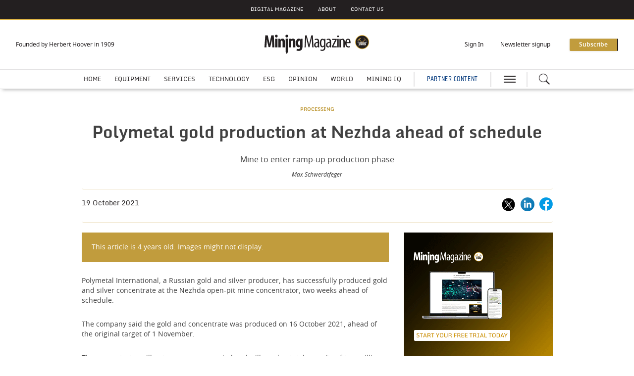

--- FILE ---
content_type: text/html; charset=utf-8
request_url: https://www.miningmagazine.com/processing/news/1419816/polymetal-gold-production-nezhda-ahead-schedule
body_size: 14421
content:
<!DOCTYPE html>
<html lang="en">
<head>
    <meta name="Powered By" content="Kreatio Platform" />
  <link rel="canonical" href="https://www.miningmagazine.com/processing/news/1419816/polymetal-gold-production-nezhda-ahead-schedule"/>
  
<!-- Matomo -->
<script>
    var _paq = window._paq = window._paq || [];
    / tracker methods like "setCustomDimension" should be called before "trackPageView" /
    _paq.push(['trackPageView']);
    _paq.push(['enableLinkTracking']);
    (function() {
        var u="https://aspermont.matomo.cloud/";
        _paq.push(['setTrackerUrl', u+'matomo.php']);
        _paq.push(['setSiteId', '2']);
        var d=document, g=d.createElement('script'), s=d.getElementsByTagName('script')[0];
        g.async=true; g.src='//cdn.matomo.cloud/aspermont.matomo.cloud/matomo.js'; s.parentNode.insertBefore(g,s);
    })();
</script>
<!-- End Matomo Code -->

<!-- Google Tag Manager -->
<script>
    (function(w,d,s,l,i){
        w[l]=w[l]||[];
        w[l].push({'gtm.start': new Date().getTime(),event:'gtm.js'});
        var f=d.getElementsByTagName(s)[0],
          j=d.createElement(s),dl=l!='dataLayer'?'&l='+l:'';
        j.async=true;j.src='https://www.googletagmanager.com/gtm.js?id='+i+dl;f.parentNode.insertBefore(j,f);
    })(window,document,'script','dataLayer','GTM-KT7C56');
</script>

<!-- End Google Tag Manager -->

  <meta http-equiv="Content-Type" content="text/html;charset=utf-8">
<meta http-equiv="X-UA-Compatible" content="IE=Edge">
<meta name="viewport" content="width=device-width,initial-scale=1.0,maximum-scale=2.0,minimum-scale=1.0">
<meta name="format-detection" content="telephone=no">
<meta name="HandheldFriendly" content="True">


  <meta name=”robots” content=”noarchive”>
<title>Polymetal gold production at Nezhda ahead of schedule</title>
  <meta name="description" content="Mine to enter ramp-up production phase">
  <meta name="keywords" content="gold mine, mine production">

      <meta property="og:type" content="article">
    <meta property="og:url" content="https://www.miningmagazine.com/processing/news/1419816/polymetal-gold-production-nezhda-ahead-schedule">
    <meta property="og:title" content="Polymetal gold production at Nezhda ahead of schedule">
    <meta property="og:locale" content="en_US">
      <meta property="og:image" content="https://assets.kreatio.net/mining_magazine_2023/png/Site_Logo.png">
    <meta property="og:description" content="Mine to enter ramp-up production phase">
    <meta property="og:image:type" content="image/png">
    <meta property="og:image:width" content="600">
    <meta property="og:image:height" content="315">
    <meta property="og:updated_time" content="2021-10-19T11:30:12+01:00">
    <meta name="twitter:card" content="summary_large_image">
    <meta name="twitter:domain" content="//www.miningmagazine.com/">
    <meta name="twitter:creator" content="">
    <meta name="twitter:url" content="http://www.miningmagazine.com/processing/news/1419816/polymetal-gold-production-nezhda-ahead-schedule">
      <meta name="twitter:description" content="Mine to enter ramp-up production phase">
    <meta itemprop="description" content="Mine to enter ramp-up production phase">
    <meta property="article:published_time" content="2021-10-19T11:16:00+01:00">
    <meta property="article:modified_time" content="2021-10-19T11:30:12+01:00">
    <meta itemprop="author" content="Max  Schwerdtfeger">
    <meta itemprop="mainEntityOfPage" content="https://www.miningmagazine.com/processing/news/1419816/polymetal-gold-production-nezhda-ahead-schedule">
    <meta itemprop="name" content="Mining Magazine">
    <meta itemprop="url" content="https://www.miningmagazine.com/processing/news/1419816/polymetal-gold-production-nezhda-ahead-schedule">
    <meta itemprop="headline" content="Polymetal gold production at Nezhda ahead of schedule">
    <meta itemprop="datePublished" content="2021-10-19T11:16:00+01:00">
    <meta itemprop="dateModified" content="2021-10-19T11:30:12+01:00">

  <link rel="preload" href="https://assets.kreatio.net/mining_magazine_2023/application-a7daafd8912a7ade0679f3f8bc423a90acf59465ba0b4a12671bf07ad4f6bee9.css" as="style">
  <link rel="stylesheet" media="all" href="https://assets.kreatio.net/mining_magazine_2023/application-a7daafd8912a7ade0679f3f8bc423a90acf59465ba0b4a12671bf07ad4f6bee9.css">
  <link rel="shortcut icon" href="https://assets.kreatio.net/mining_magazine_2023/icon/favicon.ico" type="image/x-icon">
  <link rel="icon" href="https://assets.kreatio.net/mining_magazine_2023/icon/favicon.ico" type="image/x-icon">
  <link rel="apple-touch-icon" href="https://assets.kreatio.net/mining_magazine_2023/png/mj-appleicon.png" type="image/x-icon">
  <script async src="https://www.googletagservices.com/tag/js/gpt.js"></script>
  <script>
    var gptadslots = [];
    var googletag = googletag || {cmd: []};
</script>
<script>
    googletag.cmd.push(function () {
        var slot1 = googletag.defineSlot('/1049707/MM_v5_Premium_Leaderboard', [[300, 100], [1572, 250], [728, 90], [468, 60], [600, 130], 'fluid', [970, 90], [970, 250]], 'div-gpt-ad-1702903509811-0').addService(googletag.pubads());
        var slot2 = googletag.defineSlot('/1049707/MM_v5_MPU', [[300, 250], 'fluid'], 'div-gpt-ad-1702903862190-0').addService(googletag.pubads());
        var slot3 = googletag.defineSlot('/1049707/MM_v5_Standard_Leaderboard_1', [[600, 130], [728, 90], [300, 100], [468, 60], [970, 250], 'fluid', [970, 90], [1572, 250]], 'div-gpt-ad-1702903558314-0').addService(googletag.pubads());
        var slot4 = googletag.defineSlot('/1049707/MM_v5_Standard_Leaderboard_2', [[468, 60], [970, 90], [970, 250], [1572, 250], [600, 130], [728, 90], [300, 100], 'fluid'], 'div-gpt-ad-1702903665224-0').addService(googletag.pubads());
        var slot5 = googletag.defineSlot('/1049707/MM_v5_Skyscraper', [[300, 250], [300, 600], 'fluid'], 'div-gpt-ad-1702904884143-0').addService(googletag.pubads());
        var slot6 = googletag.defineSlot('/1049707/MM_v5_Marketing_Billboard', [[468, 60], [970, 90], [728, 90], [300, 130], 'fluid', [970, 250]], 'div-gpt-ad-1702903816169-0').addService(googletag.pubads());
        var slot7 = googletag.defineSlot('/1049707/MM_v5_Standard_Leaderboard_3', [[468, 60], [970, 90], [1572, 250], [300, 100], [600, 130], [728, 90], 'fluid', [970, 250]], 'div-gpt-ad-1702903701751-0').addService(googletag.pubads());

        gptadslots.push(slot1);
        gptadslots.push(slot2);
        gptadslots.push(slot3);
        gptadslots.push(slot4);
        gptadslots.push(slot5);
        gptadslots.push(slot6);
        gptadslots.push(slot7);

        googletag.pubads().enableSingleRequest();
        googletag.pubads().collapseEmptyDivs();
          googletag.pubads().setTargeting('tags', ['gold-mine,mine-production,gold,polymetal,russia']);
  googletag.pubads().setTargeting("category", ['processing']);

        googletag.enableServices();

        window.addEventListener("resize", function () {
            googletag.pubads().refresh(gptadslots);
        });
    });
</script>

</head>
<body>
<div id="wrapper">
  <div class="wrapper-header ">
    <!-- Component :: Secondary-Menu--> 
<div class="secondary-menu">
  <div class="container-fluid">
    <ul>
      <li><a href="/category/emagazine/issues">DIGITAL MAGAZINE</a></li>
      <li><a href="/about-mining-magazine">About</a></li>
      <li><a href="/contact-us">CONTACT US</a></li>
    </ul>
  </div>
</div>


    <!-- Component :: Main-Header--> 
<div class="main-header">
  <div class="master-head">
    <div class="container-fluid">
      <div class="master-head-block">
        <div class="responsive-menu">
          <div class="hamburger-menu">
            <a href="javascript:void(0)" id="resp_submenu_wrap_toggle" aria-label="hamburger icon"></a>
          </div>
          <div class="search-container">
            <label class="button left-searchbutton" id="leftsearchbutton" for="searchright">
              <a href="javascript:void(0)" class="s_icon" aria-label="Search icon">
              </a>
            </label>
          </div>
        </div>
        <div class="estb-year">Founded by Herbert Hoover in 1909</div>
        <div class="header-logo">
          <a href="/"><img src="https://assets.kreatio.net/mining_magazine_2023/svg/mm-logo.svg" alt="logo"></a>
        </div>
        <div class="header-moblie-logo">
          <a href="/"><img src="https://assets.kreatio.net/mining_magazine_2023/svg/mm-logo.svg" alt="logo"></a>
        </div>
        <ul>
          <li class="log_in_normal">
            <a class="login btn-danger login-pop" href="javascript:void(0)">Sign In</a>
            <a class="logout" href="/logout" style="display: none">Log out</a>
          </li>
          <li class="newsletter-signup"><a href="/newsletter">Newsletter signup</a></li>
          <li>
            <a href="/subscribe" class="btn btn-primary-light" role="button" aria-pressed="true">Subscribe</a>
          </li>
        </ul>
      </div>
    </div>
  </div>
  <div class="main-menu">
    <div class="container-fluid">
        <ul class="header-menu">
            <li class="nav-link" >
              <a title="Home" class="nav-item" href="/">Home</a>
            </li>
            <li class="nav-link" data-submenu=equipment-submenu>
              <a title="Equipment" class="nav-item" href="/category/equipment">Equipment</a>
                <ul id="equipment-submenu" class="categorymenu">
                    <li class="">
                      <a title="Surface" href="/category/equipment/surface">Surface</a>
                    </li>
                    <li class="">
                      <a title="Underground" href="/category/equipment/underground">Underground</a>
                    </li>
                    <li class="">
                      <a title="Processing" href="/category/equipment/processing">Processing</a>
                    </li>
                    <li class="">
                      <a title="Power" href="/category/equipment/power">Power</a>
                    </li>
                </ul>
            </li>
            <li class="nav-link" data-submenu=services-submenu>
              <a title="Services" class="nav-item" href="/category/services">Services</a>
                <ul id="services-submenu" class="categorymenu">
                    <li class="">
                      <a title="Operations" href="/category/services/operations">Operations</a>
                    </li>
                    <li class="">
                      <a title="Management" href="/category/services/management">Management</a>
                    </li>
                </ul>
            </li>
            <li class="nav-link" >
              <a title="Technology" class="nav-item" href="/category/technology">Technology</a>
            </li>
            <li class="nav-link" data-submenu=esg-submenu>
              <a title="ESG" class="nav-item" href="/category/esg">ESG</a>
                <ul id="esg-submenu" class="categorymenu">
                    <li class="">
                      <a title="Environment" href="/category/esg/environment">Environment</a>
                    </li>
                    <li class="">
                      <a title="Community" href="/category/esg/community">Community</a>
                    </li>
                    <li class="">
                      <a title="Safety" href="/category/esg/safety">Safety</a>
                    </li>
                </ul>
            </li>
            <li class="nav-link" >
              <a title="Opinion" class="nav-item" href="/category/opinion">Opinion</a>
            </li>
            <li class="nav-link" data-submenu=world-submenu>
              <a title="World" class="nav-item" href="/category/world">World</a>
                <ul id="world-submenu" class="categorymenu">
                    <li class="">
                      <a title="Asia" href="/category/world/asia">Asia</a>
                    </li>
                    <li class="">
                      <a title="Africa" href="/category/world/africa">Africa</a>
                    </li>
                    <li class="">
                      <a title="Europe" href="/category/world/europe">Europe</a>
                    </li>
                    <li class="">
                      <a title="Americas" href="/category/world/americas">Americas</a>
                    </li>
                </ul>
            </li>
            <li class="nav-link" >
              <a title="Mining IQ" class="nav-item" href="/category/mining-iq">Mining IQ</a>
            </li>
        </ul>
      <div class="partner">
        <a href="/type/partner-content">PARTNER CONTENT</a>
      </div>
      <div class="hamburger-menu">
        <a href="javascript:void(0)" id="submenu_wrap_toggle" aria-label="hamburger icon"> </a>
      </div>
      <div class="search-container">
        <form class="" action="/search" accept-charset="UTF-8" method="get">
          <input type="hidden" name="per_page" id="per_page1" value="10" class="form-group has-feedback">
          <input type="hidden" name="facet" id="facet1" value="true" class="facet_header">
          <input type="hidden" name="sort" id="sort1" value="recent" class="filter_sort_top">
          <input class="search" id="searchright" type="text" name="query" placeholder="Enter your keywords...">
          <span id="clearIcon" class="clear-icon ">&#10005;</span>
          <label class="button searchbutton" id="searchbutton" for="searchright">
          </label>
          <label class="button desktopsearchbutton" id="desktopsearchbutton" for="searchright">
            <a href="javascript:void(0)" class="s_icon" aria-label="Search icon">
            </a>
          </label>
</form>      </div>
    </div>
  </div>
  <div class="secondary-search-block" id="secondary-search">
    <div class="container-fluid secondary-search-container">
      <form class="secondary-search-form" action="/search" accept-charset="UTF-8" method="get">
        <input type="hidden" name="per_page" id="per_page2" value="10" class="form-group has-feedback">
        <input type="hidden" name="facet" id="facet2" value="true" class="facet_header">
        <input type="hidden" name="sort" id="sort2" value="recent" class="filter_sort_top">
        <input class="secondary-search-input" id="secondary-search-input" type="text" name="query" placeholder="Enter your keywords...">
        <button type="submit" class="secondary-search-button btn btn-primary-light">Search</button>
        <span class="secondary-search-close" id="close-search"><span class="close"></span></span>
</form>    </div>
  </div>
  <div id="submenu_wrap" style="display: none;">
    <div class="container-fluid scroll">
      <ul id="accordion" class="accordion">
        <li class="main-block">
          <div class="menu-header">
            <span class="close-icon" id="closeButton"><a href="javascript:void(0)" class="s_icon"><img class="close" src="https://assets.kreatio.net/mining_magazine_2023/svg/close.svg" alt="logo"></a> CLOSE</span>
            <a href="javascript:void(0)" class="btn btn-primary-light login-pop sign-in" role="button" aria-pressed="true">Sign
              In</a>
            <a class="btn btn-primary-light logout sign-in" href="/logout" style="display: none">Log out</a>
            <span>
              <a href="/subscribe" class="btn btn-secondary-light" role="button" aria-pressed="true">Subscribe</a>
            </span>
          </div>
        </li>
        <li class="search-block">
          <form class="link search-box" action="/search" accept-charset="UTF-8" method="get">
            <input type="hidden" name="per_page" id="per_page3" value="10" class="form-group has-feedback">
            <input type="hidden" name="facet" id="facet3" value="true" class="facet_header">
            <input type="hidden" name="sort" id="sort3" value="recent" class="filter_sort_top">
            <input class="menu-search" id="menu-search-input" type="text" name="query" placeholder="Enter your keywords...">
            <span class="menu-close-icon" id="menu-close-icon">&#10006;</span>
            <button class="search-icon btn btn-primary-light s_icon">
              <img src="https://assets.kreatio.net/mining_magazine_2023/svg/whiteSearch_Icon.svg" alt="logo">
            </button>
</form>        </li>
            <li>
              <div class="link "> <a title="Home" href="/">Home</a>
              </div>
            </li>
            <li>
              <div class="link "> <a title="Equipment" href="/category/equipment">Equipment</a>
                  <span class="downarrow "></span>
              </div>
                <ul class="submenu">
                    <li><a href="/category/equipment/surface">Surface</a></li>
                    <li><a href="/category/equipment/underground">Underground</a></li>
                    <li><a href="/category/equipment/processing">Processing</a></li>
                    <li><a href="/category/equipment/power">Power</a></li>
                </ul>
            </li>
            <li>
              <div class="link "> <a title="Services" href="/category/services">Services</a>
                  <span class="downarrow "></span>
              </div>
                <ul class="submenu">
                    <li><a href="/category/services/operations">Operations</a></li>
                    <li><a href="/category/services/management">Management</a></li>
                </ul>
            </li>
            <li>
              <div class="link "> <a title="Technology" href="/category/technology">Technology</a>
              </div>
            </li>
            <li>
              <div class="link "> <a title="ESG" href="/category/esg">ESG</a>
                  <span class="downarrow "></span>
              </div>
                <ul class="submenu">
                    <li><a href="/category/esg/environment">Environment</a></li>
                    <li><a href="/category/esg/community">Community</a></li>
                    <li><a href="/category/esg/safety">Safety</a></li>
                </ul>
            </li>
            <li>
              <div class="link "> <a title="Opinion" href="/category/opinion">Opinion</a>
              </div>
            </li>
            <li>
              <div class="link "> <a title="World" href="/category/world">World</a>
                  <span class="downarrow "></span>
              </div>
                <ul class="submenu">
                    <li><a href="/category/world/asia">Asia</a></li>
                    <li><a href="/category/world/africa">Africa</a></li>
                    <li><a href="/category/world/europe">Europe</a></li>
                    <li><a href="/category/world/americas">Americas</a></li>
                </ul>
            </li>
            <li>
              <div class="link "> <a title="Mining IQ" href="/category/mining-iq">Mining IQ</a>
              </div>
            </li>
        <li>
          <div class="link "><a title="LATEST HEADLINES" href="/latest-headlines">LATEST HEADLINES</a></div>
        </li>
        <li>
          <div class="link "><a title="News Analysis" href="/type/news-analysis">News Analysis</a>
          </div>
        </li>
        <li>
          <div class="link "><a title="Events" href="/events">Events</a>
          </div>
        <li>
          <div class="link "><a title="Webinars" href="/webinars">Webinars</a>
          </div>
        </li>
        <li>
          <div class="link "><a title="Jobs" href="/jobs">Jobs</a>
          </div>
        </li>
        <li>
          <div class="link "><a title="Tags" href="/tag-list">Tags</a>
          </div>
        </li>
        <li>
          <div class="link "><a title="Partner Content" href="/type/partner-content">Partner Content</a>
          </div>
        </li>
        <li>
          <div class="content-menu">
            <h3>ABOUT</h3>
            <ul>
              <li class="link"><a href="/about-mining-magazine">About Mining Magazine</a></li>
              <li class="link"><a href="/subscribe">Subscribe</a></li>
              <li class="link"><a href="/newsletter">Newsletter signup</a></li>
              <li class="link"><a href="/frequently-asked-questions">Frequently Asked Questions</a></li>
              <li class="link"><a href="/contact-us">Contact Us</a></li>
            </ul>
          </div>
        </li>
        <li>
          <div class="content-menu">
            <h3>SOLUTIONS</h3>
            <ul>
              <li class="link"><a href="/advertise">Advertise</a></li>
            </ul>
          </div>

        </li>
        <li>
          <div class="content-menu">
            <h3>LEGAL</h3>
            <ul>
              <li class="link"><a href="/terms-conditions">Terms and Conditions</a></li>
              <li class="link">
                <a href="https://www.aspermont.com/static/privacy-policy" target="_blank" rel="noopener noreferrer">Privacy Policy</a></li>
              <li class="link">
                <a href="https://www.aspermont.com/static/cookie-policy" target="_blank" rel="noopener noreferrer">Cookie Policy</a></li>
            </ul>
          </div>
        </li>
        <li>
          <div class="content-menu">
            <h3>SOCIAL</h3>
            <ul class="social-share link">
              <li>
                <a href="https://www.linkedin.com/company/mining-magazine/?viewAsMember=true" target="_blank" rel="noopener noreferrer" aria-label="linkedin icon" class="linked-in"></a>
                <a href="https://www.linkedin.com/company/mining-magazine/?viewAsMember=true" target="_blank" rel="noopener noreferrer" aria-label="linkedin icon">LINKEDIN</a>
              </li>
              <li>
                <a href="https://twitter.com/miningmagazine" target="_blank" rel="noopener noreferrer" aria-label="twitter icon" class="twitter"></a>
                <a href="https://twitter.com/miningmagazine" target="_blank" rel="noopener noreferrer" aria-label="twitter icon">X</a>
              </li>
              <li>
                <a href="https://www.youtube.com/channel/UCO1CCo4-dzaubu6c3rkWhuA/videos" target="_blank" rel="noopener noreferrer" aria-label="youtube icon" class="youtube"></a>
                <a href="https://www.youtube.com/channel/UCO1CCo4-dzaubu6c3rkWhuA/videos" target="_blank" rel="noopener noreferrer" aria-label="youtube icon">YOUTUBE</a>
              </li>
              <li>
                <a href="https://www.facebook.com/Mining-News-Networking-145316085622369" target="_blank" rel="noopener noreferrer" aria-label="facebook icon" class="facebook"></a>
                <a href="https://www.facebook.com/Mining-News-Networking-145316085622369" target="_blank" rel="noopener noreferrer" aria-label="facebook icon">FACEBOOK</a>
              </li>
            </ul>
          </div>
        </li>
      </ul>
    </div>
  </div>
</div>


</div>
    <div class="wrapper-container article-page">
  <div class="ad-header">
  <div class="adv-block">
    <div id='div-gpt-ad-1702903509811-0' style='min-width: 300px; min-height: 60px;'>
      <script>
          googletag.cmd.push(function() { googletag.display('div-gpt-ad-1702903509811-0'); });
      </script>
    </div>
  </div>
</div>
  <div class="mt-30"></div>

  <div class="container-fluid article-container">
    <div class="article-head-block ">
  <div class="article-head-content">
        <h5 class="category"><a href="/category/processing">PROCESSING</a></h5>

    <h1 class="headline">Polymetal gold production at Nezhda ahead of schedule</h1>

        <p class="strapline">Mine to enter ramp-up production phase</p>

      <div class="author-name"><a href="/author/cee4aae1-73b9-4b43-b194-34707701f076/max-schwerdtfeger">Max  Schwerdtfeger</a></div>
  </div>
</div>

    <div class="article-head-social-share ">
          <div class="date">19 October 2021</div>


        <ul class="social-share">
    <li>
      <a href="javascript:void(0)" onclick="shareOnTwitter('Polymetal+gold+production+at+Nezhda+ahead+of+schedule', 'https://www.miningmagazine.com/processing/news/1419816/polymetal-gold-production-nezhda-ahead-schedule', 'MiningOnline')">
        <img alt="twitter_icon" src="https://assets.kreatio.net/mining_magazine_2023/svg/x.svg">
      </a></li>
    <li>
      <a href="javascript:void(0)" onclick="shareOnLinkedIn('https://www.miningmagazine.com/1419816','Polymetal+gold+production+at+Nezhda+ahead+of+schedule'); return false;">
        <img alt="linkedin-icon" src="https://assets.kreatio.net/mining_magazine_2023/svg/article_linkedin.svg">
      </a>
    </li>
    <li>
      <a href="javascript:void(0)" onclick="shareOnFacebook('https://www.miningmagazine.com/processing/news/1419816/polymetal-gold-production-nezhda-ahead-schedule')">
        <img alt="fb-icon" src="https://assets.kreatio.net/mining_magazine_2023/svg/article_fb.svg">
      </a>
    </li>
  </ul>
<script>
    function openSharePopup(url) {
        var screenWidth = window.screen.width;
        var screenHeight = window.screen.height;
        var popupWidth = 600;
        var popupHeight = 315;
        var leftPosition = (screenWidth - popupWidth) / 2;
        var topPosition = (screenHeight - popupHeight) / 2;
        window.open(url, 'Share Popup', 'width=600,height=315,left=' + leftPosition + ',top=' + topPosition);
    }

    function shareOnLinkedIn(url, title) {
        var linkedInShareUrl = 'https://www.linkedin.com/shareArticle?mini=true&url=' + encodeURIComponent(url) + '&title=' + encodeURIComponent(title);
        openSharePopup(linkedInShareUrl);
    }

    function shareOnFacebook(url) {
        var facebookShareUrl = 'https://www.facebook.com/sharer/sharer.php?u=' + encodeURIComponent(url);
        openSharePopup(facebookShareUrl);
    }

    function shareOnTwitter(text, url, via) {
        var twitterShareUrl = 'https://twitter.com/share?text=' + text + '&url=' + encodeURIComponent(url) + '&via=' + encodeURIComponent(via);
        openSharePopup(twitterShareUrl);
    }

    function shareOnTwitterEdition(text, url ,via) {
        var twitterShareUrl = 'https://twitter.com/share?text=' + text + '&url=' + encodeURIComponent(url) + '&via=' + encodeURIComponent(via);
        openSharePopup(twitterShareUrl);
    }

    function shareOnLinkedInEdition(url) {
        var linkedInShareUrl = 'https://www.linkedin.com/shareArticle?mini=true&url=' + encodeURIComponent(url);
        openSharePopup(linkedInShareUrl);
    }

    function shareOnFacebookEdition(url) {
        var facebookShareUrl = 'https://www.facebook.com/sharer.php?u=' + encodeURIComponent(url);
        openSharePopup(facebookShareUrl);
    }
</script>

    </div>
    <div class="article-block common-space">
      <div class="article">
        <div class="article-content-block">
              <p class="header-background"> This article is 4 years old. Images might not display.</p>
<div class="article-content">
        <p><!DOCTYPE html PUBLIC "-//W3C//DTD HTML 4.0 Transitional//EN" "http://www.w3.org/TR/REC-html40/loose.dtd">
<html><body>
</p>
        <p>Polymetal International, a Russian gold and silver producer, has successfully produced gold and silver concentrate at the Nezhda open-pit mine concentrator, two weeks ahead of schedule.</p>
        <p>The company said the gold and concentrate was produced on 16 October 2021, ahead of the original target of 1 November.</p>
        <p>The concentrator will enter a ramp-up period and will reach a total capacity of two million tonnes per year by April 2022; it will cost approximately $370 million.</p>
        
        <p>Polymetal plans to produce up to 30 ounces of Koz of Gold Equivalent at the mine, with an average production of 180 Koz per year in 2022-2024.</p>
        <p>Vitaly Nesis, group chief executive officer of Polymetal, said the production demonstrates the company's "strength in the face of multiple challenges". Additionally, Nesis said the mine should ramp up to total capacity and generate free cash flows by Q2 2022.</p>
        <p>
<div class="kreatio-mostread" style="display:none">
    <img onerror="this.style.display=&#39;none&#39;" src="https://analytics-wrapper.kreatio.com/images/loading.gif?article_id=816baa89-af97-490d-aa23-644d1260a72c&amp;page_type=article_page" alt="Loading.gif?article id=816baa89 af97 490d aa23 644d1260a72c&amp;page type=article page" />
  </div>

</body></html>
</p>
</div>

            <!-- Component :: Related-Articles--> 
<div class="related-articles">
  <h5>RELATED ARTICLES</h5>
  <ul>
    <li><a title="Eldorado Gold edges towards production" href="/operations/news-articles/4525980/eldorado-gold-edges-production">Eldorado Gold edges towards production</a></li>
    <li><a title="Metso in €128M Maaden win" href="/processing/news-analysis/4525726/metso-128m-maaden-win">Metso in €128M Maaden win</a></li>
    <li><a title="A deep look into Kazakhstan&#39;s critical minerals " href="/asia/news-analysis/4525250/deep-look-kazakhstans-critical-minerals">A deep look into Kazakhstan&#39;s critical minerals </a></li>
    <li><a title="Ivanhoe produces first anodes at Kamoa-Kakula smelter " href="/operations/news-analysis/4525202/ivanhoe-produces-anodes-kamoa-kakula-smelter">Ivanhoe produces first anodes at Kamoa-Kakula smelter </a></li>
  </ul>

</div>


          <div class="themes">
  <h5>TOPICS:</h5>
  <ul>
        <li><a href="/tag/gold-mine">gold mine</a></li>
        <li><a href="/tag/mine-production">mine production</a></li>
        <li><a href="/commodity/gold">Gold</a></li>
        <li><a href="/country/russia">Russia</a></li>
        <li><a href="/company/polymetal">Polymetal</a></li>
  </ul>
</div>


          <div class="article-pagination">
    <div class="previous-block">
      <a href="/processing/news/1419813/epiroc-wins-drill-rig-order-lkab">
        <h4 class="centered-text">
          <span class="centered-symbol">&lt;</span> PREVIOUS ARTICLE</h4>
        <p>Epiroc wins drill rig order from LKAB</p>
      </a>
    </div>
    <div class="next-block">
      <a href="/procebing/news/1419909/blackstone-minerals-appoints-wood-als-vietnam-dfs">
        <h4 class="centered-text"> NEXT ARTICLE <span class="centered-symbol">&gt;</span></h4>
        <p>Blackstone Minerals appoints Wood and ALS for Vietnam DFS</p>
      </a>
    </div>
</div>

        </div>
        <div class="article-newsletter newsletter-block">
  <div class="container-fluid ">
    <div class="newsletter">
      <div class="newsletter-heading">
        <h5 class="newsletter-text">Get the <span>Mining Magazine Newsletter </span>delivered free each day</h5>
      </div>
      <script src="//js.hsforms.net/forms/embed/v2.js"></script>
      <script>
          hbspt.forms.create({
              region: "na1",
              portalId: "6393024",
              formId: "c8f3395e-0fc4-413f-92ab-d4b4a81ad30a"
          });
      </script>
    </div>
  </div>
</div>

      </div>
      <div class="sidebar-common-right">
            <!-- Component :: Marketing_MREC--> 
<div class="our-partners-block common-space">
  <div class="container-fluid">
    <figure class="tinymce-insert-asset-center" ><a target="_blank" href="https://subscriptions.miningmagazine.com/subscribe?sourcecode=MMDigitalMonthlyFreeFirstMonth&amp;utm_source=Marketing_MREC&amp;utm_medium=Article_Pages&amp;utm_campaign=Free_Trial" rel="noopener"><img class="images" src="https://aspermont-gif-images.s3.eu-west-2.amazonaws.com/mm.gif" height="250" width="300" alt=""></a>
<figcaption ></figcaption>
</figure>
  </div>
</div>

        <div class="adv-block desktop-adv  common-space ">
  <div id='div-gpt-ad-1702903862190-0' style='min-width: 300px; min-height: 250px;'>
    <script>
        googletag.cmd.push(function() { googletag.display('div-gpt-ad-1702903862190-0'); });
    </script>
  </div>
</div>

          <!-- Component :: From-our-Partners-Right--> 
<div class="our-partners-block common-space">
  <div class="container-fluid">
    <div class="common-header ">
      <h2 class="common-heading">
          <a href="/type/partner-content">FROM OUR PARTNERS</a>
      </h2>
      <div class="view">
          <a href="/type/partner-content">View more</a>
      </div>
    </div>
    <div class="our-partners">
        <div class="ptn">
          <div class="our-partner">
                <h5 class="partner"><a href="/type/partner-content">PARTNER CONTENT</a></h5>
            <h4 class="partner-subheading"><a title="Bringing the future to mining customers" href="/partners/partner-content/4524405/bringing-future-mining-customers">Bringing the future to mining customers</a></h4>
          </div>
        </div>
        <div class="ptn">
          <div class="our-partner">
                <h5 class="partner"><a href="/type/partner-content">PARTNER CONTENT</a></h5>
            <h4 class="partner-subheading"><a title="Designing a Resilient Future: Innovation &amp; Digital Transformation in Natural Resources" href="/partners/partner-content/4524470/designing-resilient-future-innovation-digital-transformation-natural-resources">Designing a Resilient Future: Innovation &amp; Digital Transformation in Natural Resources</a></h4>
          </div>
        </div>
    </div>
  </div>
</div>


        <div class="adv-block">
  <div id='div-gpt-ad-1702904884143-0' style='min-width: 300px; min-height: 250px;'>
    <script>
        googletag.cmd.push(function() { googletag.display('div-gpt-ad-1702904884143-0'); });
    </script>
  </div>
</div>

      </div>
    </div>
    <div class="container-fluid">
  <div class="adv-block ad-container-1">
    <div id='div-gpt-ad-1702903558314-0'>
      <script>
          googletag.cmd.push(function () {
                  googletag.display('div-gpt-ad-1702903558314-0');
          });
      </script>
    </div>
  </div>
</div>

  </div>
    <!-- Component :: Home-MostRead--> 
<div class="most-popular-block common-space">
  <div class="common-border-bottom"></div>
  <div class="container-fluid">
    <div class="common-header">
      <div class="common-heading">
        MOST POPULAR
      </div>
    </div>
    <div class="row article">
        <div class="popular-article">
          <div class="left-container">1</div>
          <div class="right-container">
            <div class="popular-article-content">
                <h5 class="category"><a href="/category/services/management">MANAGEMENT</a></h5>

                  <h4 class="headline"><a title="Who sets the terms in mining today?" href="/management/news-analysis/4526040/sets-terms-mining">Who sets the terms in mining today?</a></h4>

            </div>
          </div>
        </div>
        <div class="popular-article">
          <div class="left-container">2</div>
          <div class="right-container">
            <div class="popular-article-content">
                <h5 class="category"><a href="/category/world/americas">AMERICAS</a></h5>

                  <h4 class="headline"><a title="US House votes to reverse Minnesota mining ban" href="/americas/news-analysis/4526059/us-house-votes-reverse-minnesota-mining-ban">US House votes to reverse Minnesota mining ban</a></h4>

            </div>
          </div>
        </div>
        <div class="popular-article">
          <div class="left-container">3</div>
          <div class="right-container">
            <div class="popular-article-content">
                <h5 class="category"><a href="/category/equipment/underground">UNDERGROUND</a></h5>

                  <h4 class="headline"><a title="Sandvik to supply underground equipment for Cowal Gold" href="/underground/news-analysis/4526057/sandvik-supply-underground-equipment-cowal-gold">Sandvik to supply underground equipment for Cowal Gold</a></h4>

            </div>
          </div>
        </div>
        <div class="popular-article">
          <div class="left-container">4</div>
          <div class="right-container">
            <div class="popular-article-content">
                <h5 class="category"><a href="/category/world/africa">AFRICA</a></h5>

                  <h4 class="headline"><a title="Northern Graphite lines up first BAM plant" href="/africa/news-analysis/4526060/northern-graphite-lines-bam-plant">Northern Graphite lines up first BAM plant</a></h4>

            </div>
          </div>
        </div>
    </div>
  </div>
</div>


    <!-- Component :: Article-Research-Report-Block--> 
  <div class="research-block common-space">
    <div class="container-fluid">
      <div class="common-header">
        <h2 class="common-heading"><a href="/category/mining-iq">MINING IQ</a></h2>
        <h3 class="lock">
          <img src="https://assets.kreatio.net/mining_magazine_2023/png/Lock_ion.png" alt="lock">
          <a href="/subscribe" class="locked-text">Premium subscribers only</a>
        </h3>
        <h3 class="view"><a href="/category/mining-iq">View more</a></h3>
      </div>
      <div class="row">
          <p class="resp-letter-bar">Expert-led Insights reports built on robust data, rigorous analysis and expert commentary covering mining Exploration, Future Fleets, Automation and Digitalisation, and ESG.</p>
        <div class="research-report-block">
          <div class="row">
              <p class="ds-letter-bar">Expert-led Insights reports built on robust data, rigorous analysis and expert commentary covering mining Exploration, Future Fleets, Automation and Digitalisation, and ESG.</p>
              <div class=" research-reports">
                <div class="research-report">
                    <img src="https://image.chitra.live/api/v1/wps/ac311be/923806d8-53a0-4e87-ac7e-24508ac45925/9/ESG-Index-2025-cover-15x18.jpg" alt="editions" class="img-responsive b-lazy" data-src="https://image.chitra.live/api/v1/wps/9dd286c/923806d8-53a0-4e87-ac7e-24508ac45925/9/ESG-Index-2025-cover-146x183.jpg">
                  <div class="report-details">
                    <h4 class="report-heading"><a href="/edition/1001818/esg-index-2025-benchmarking-the-future-of-sustainable-mining">ESG Index 2025: Benchmarking the Future of Sustainable Mining</a></h4>
                    <p class="report-text">The ESG Index provides an in-depth evaluation of the ESG performance of 60+ of the world’s largest mining companies. It assesses companies across 10 weighted indicators within 6 essential ESG pillars.</p>
                  </div>
                </div>
              </div>
              <div class=" research-reports">
                <div class="research-report">
                    <img src="https://image.chitra.live/api/v1/wps/a2daf22/9099ff2f-a895-4b4b-a059-d83043f24b53/1/automation-digitalisation-2025-report-cover-15x18.png" alt="editions" class="img-responsive b-lazy" data-src="https://image.chitra.live/api/v1/wps/96f4f4a/9099ff2f-a895-4b4b-a059-d83043f24b53/1/automation-digitalisation-2025-report-cover-146x183.png">
                  <div class="report-details">
                    <h4 class="report-heading"><a href="/edition/1001778/automation-and-digitalisation-insights-2025">Automation and Digitalisation Insights 2025</a></h4>
                    <p class="report-text">Discover how mining companies and investors are adopting, deploying and evaluating new technologies.</p>
                  </div>
                </div>
              </div>
              <div class=" research-reports">
                <div class="research-report">
                    <img src="https://image.chitra.live/api/v1/wps/77174f2/5436db4e-6419-498b-bacd-29f63780eba0/10/MMI-Exploration-Report-2025-FINAL-cover-15x18.png" alt="editions" class="img-responsive b-lazy" data-src="https://image.chitra.live/api/v1/wps/3a2946b/5436db4e-6419-498b-bacd-29f63780eba0/10/MMI-Exploration-Report-2025-FINAL-cover-146x183.png">
                  <div class="report-details">
                    <h4 class="report-heading"><a href="/edition/1001736/mining-iq-exploration-insights-2025">Mining IQ Exploration Insights 2025</a></h4>
                    <p class="report-text">Gain exclusive insights into the world of exploration in a comprehensive review of the top trending technologies, intercepts, discoveries and more.</p>
                  </div>
                </div>
              </div>
              <div class=" research-reports">
                <div class="research-report">
                    <img src="https://image.chitra.live/api/v1/wps/39d6d7d/e97b6f37-068f-40f1-9d96-1d8417c7775a/11/FFI-Report-Cover-Update-2025-01-08-25-15x18.jpg" alt="editions" class="img-responsive b-lazy" data-src="https://image.chitra.live/api/v1/wps/7df9073/e97b6f37-068f-40f1-9d96-1d8417c7775a/11/FFI-Report-Cover-Update-2025-01-08-25-146x183.jpg">
                  <div class="report-details">
                    <h4 class="report-heading"><a href="/edition/1001556/future-fleets-insights-2025">Future Fleets Insights 2025 </a></h4>
                    <p class="report-text">Mining IQ Future Fleets Insights 2025 looks at how companies are using alternative energy sources to cut greenhouse gas emmissions</p>
                  </div>
                </div>
              </div>
          </div>
        </div>
      </div>
    </div>
  </div>


  <div class="latest-block article common-space">
      <!-- Component :: Home-Announcements--> 


  </div>
</div>


  <div class="wrapper-footer">
    <!-- Component :: Footer-Sitemap--> 
<div class="footer-sitemap">
<div class="footer-main-menu">
<div class="container-fluid">
<div class="resp_footer_logo"><a href="/" aria-label="logo"><img src="https://assets.kreatio.net/mining_magazine_2023/svg/mm-logo.svg" alt="footer-logo"></a></div>
<ul class="footer-menu-items">
<li><a href="/" aria-label="logo"><img src="https://assets.kreatio.net/mining_magazine_2023/svg/mm-logo.svg" alt="footer-logo"></a></li>
<li class="social-share">
<span> <a target="_blank" href="https://www.linkedin.com/company/mining-magazine/?viewAsMember=true" rel="noopener" aria-label="linkedin icon">LINKEDIN</a> </span> <a target="_blank" href="https://www.linkedin.com/company/mining-magazine/?viewAsMember=true" class="linked-in" rel="noopener" aria-label="linkedin icon"></a>
</li>
<li class="social-share">
<span><a target="_blank" href="https://twitter.com/miningmagazine" rel="noopener" aria-label="twitter icon">X</a> </span> <a target="_blank" href="https://twitter.com/miningmagazine" class="twitter" rel="noopener" aria-label="twitter icon"></a>
</li>
<li class="social-share">
<span><a target="_blank" href="https://www.youtube.com/channel/UCO1CCo4-dzaubu6c3rkWhuA/videos" rel="noopener" aria-label="youtube icon">YOUTUBE</a></span> <a target="_blank" href="https://www.youtube.com/channel/UCO1CCo4-dzaubu6c3rkWhuA/videos" class="youtube" rel="noopener" aria-label="youtube icon"></a>
</li>
<li class="social-share">
<span><a target="_blank" href="https://www.facebook.com/Mining-News-Networking-145316085622369" rel="noopener" aria-label="facebook icon">FACEBOOK</a> </span> <a target="_blank" href="https://www.facebook.com/Mining-News-Networking-145316085622369" class="facebook" rel="noopener" aria-label="facebook icon"></a>
</li>
</ul>
</div>
</div>
<div class="footer-sitemaps">
<div class="container-fluid row">
<div class="accordion">
<div class="accordion-item">
<div class="accordion-item-head">
<span class="accordion-item-header"></span> Content</div>
<div class="accordion-item-body">
<div class="accordion-item-body-content">
<ul>
<li><a href="/category/equipment">Equipment</a></li>
<li><a href="/category/services">Services</a></li>
<li><a href="/category/technology">Technology</a></li>
<li><a href="/category/opinion">Opinion</a></li>
<li><a href="/category/esg">ESG</a></li>
<li><a href="/category/world">World</a></li>
<li><a href="/category/mining-iq">MIning IQ</a></li>
<li><a href="/events">Events</a></li>
<li><a href="/webinars">Webinars</a></li>
<li><a href="/jobs">Jobs</a></li>
<li><a href="/type/news-analysis">News Analysis</a></li>
<li><a href="/tag-list">Tags</a></li>
<li><a href="/type/partner-content">Partner Content</a></li>
</ul>
</div>
</div>
</div>
<div class="accordion-item">
<div class="accordion-item-head">
<span class="accordion-item-header"></span> about</div>
<div class="accordion-item-body">
<div class="accordion-item-body-content">
<ul>
<li><a href="/about-mining-magazine">About Mining Magazine</a></li>
<li><a href="/subscribe">Subscribe</a></li>
<li><a href="/newsletter">Newsletter Signup</a></li>
<li><a href="/category/emagazine/issues" rel="noopener">Digital Magazine</a></li>
<li><a href="/frequently-asked-questions">Frequently Asked Questions</a></li>
<li><a href="/contact-us">Contact Us</a></li>
</ul>
</div>
</div>
</div>
<div class="accordion-item">
<div class="accordion-item-head">
<span class="accordion-item-header"></span> SOLUTIONS</div>
<div class="accordion-item-body">
<div class="accordion-item-body-content">
<ul>
<li><a href="/advertise">Advertise</a></li>
<li><a target="_blank" href="https://www.thinknexus.com/" rel="noopener">Nexus Agency</a></li>
</ul>
</div>
</div>
</div>
<div class="accordion-item">
<div class="accordion-item-head">
<span class="accordion-item-header"></span> legal</div>
<div class="accordion-item-body">
<div class="accordion-item-body-content">
<ul>
<ul>
<li><a target="_blank" href="/terms-conditions" rel="noopener">Terms And Conditions</a></li>
<li><a target="_blank" href="https://www.aspermont.com/static/privacy-policy" rel="noopener">Privacy Policy</a></li>
<li><a target="_blank" href="https://www.aspermont.com/static/cookie-policy" rel="noopener">Cookie Policy</a></li>
<li><a target="_blank" href="/accessibility-statement" rel="noopener">Accessibility Statement</a></li>
<li><a href="javascript:void(0)"><span id="pmLink">Privacy Settings</span></a></li>
</ul>
</ul>
</div>
</div>
</div>
</div>
</div>
</div>
</div>

    <!-- Component :: Footer-Brand-Portfolio--> 
<div class="brand-portfolio">
<div class="container-fluid">
<h2 class="heading">THE ASPERMONT BRAND PORTFOLIO</h2>
<div class="brands">
<ul>
<li><a target="_blank" href="https://www.mining-journal.com" rel="noopener"> <img src="https://image.chitra.live/api/v1/wps/a170a28/0b55f7ca-8635-44e8-90dd-0810694f1270/2/mining-journal-122x77.png" alt="footer-images"> </a></li>
<li><a target="_blank" href="https://www.miningnews.net" rel="noopener"> <img src="https://image.chitra.live/api/v1/wps/bb85810/9fd7532f-6c1e-4e34-b148-3593838bf6ba/2/miningnews-122x77.png" alt="footer-images"> </a></li>
<li><a target="_blank" href="https://www.mining-journal.com/category/mining-iq" rel="noopener"> <img src="http://image.chitra.live/api/v1/wps/3102e20/638039e0-1577-4c3d-bfd2-be37c1a078a2/1/Mining-IQ-Blue-122-77-122x77.jpg" alt="footer-images"> </a></li>
<li><a target="_blank" href="https://www.mining-journal.com/type/resourcestocks-articles" rel="noopener"> <img src="https://image.chitra.live/api/v1/wps/c5856c7/13bf3875-e58c-4772-81e1-033a9e4e7bfe/2/resourcestocks-122x77.png" alt="footer-images"> </a></li>
<li><a target="_blank" href="https://www.miningmagazine.com" rel="noopener"> <img src="https://image.chitra.live/api/v1/wps/360eedb/216389b6-c704-4967-b4f9-21a29cdf327e/2/mining-magazine-122x77.png" alt="footer-images"> </a></li>
<li><a target="_blank" href="https://www.miningmonthly.com" rel="noopener"> <img src="https://image.chitra.live/api/v1/wps/ab169f4/6734047b-8e05-4e63-852d-082093401856/2/australian-mining-monthly-122x77.png" alt="footer-images"> </a></li>
<li><a target="_blank" href="https://www.energynewsbulletin.net" rel="noopener"> <img src="https://image.chitra.live/api/v1/wps/fefbd4e/a90300a0-6670-4557-9cd8-2992ea8579f9/2/energy-news-bulletin-122x77.png" alt="footer-images"> </a></li>
<li><a target="_blank" href="https://www.noticiasdemineracao.com" rel="noopener"> <img src="https://image.chitra.live/api/v1/wps/1dd2191/15abf4b8-0ee2-4084-9c73-df2e757f0c57/2/noticias-de-mineracao-122x77.png" alt="footer-images"> </a></li>
<li><a target="_blank" href="https://www.geodrillinginternational.com" rel="noopener"> <img src="https://image.chitra.live/api/v1/wps/beade77/d814d918-3d28-4193-959f-1d8555f10e88/2/geodrililng-international-122x77.png" alt="footer-images"> </a></li>
<li><a target="_blank" href="https://www.farmingahead.com.au" rel="noopener"> <img src="https://image.chitra.live/api/v1/wps/327ed8f/06009ac3-6008-4b24-ab6c-64bd78400ccc/2/Farming-ahead-122x77.png" alt="footer-images"> </a></li>
<li><a target="_blank" href="https://www.future-of-mining.com" rel="noopener"> <img src="https://image.chitra.live/api/v1/wps/bb693d5/b625cf7f-969f-4ef5-ac97-df6ced2a9a28/2/future-of-mining-122x77.png" alt="footer-images"> </a></li>
<!-- <a target="_blank" href="https://www.miningjournalselect.com/mjslondon" rel="noopener"> <img src="https://image.chitra.live/api/v1/wps/43e1b49/2c34176c-358f-4a6f-9ed7-075315b5691c/2/mining-journal-select-122x77.png" alt="footer-images" /> </a> -->
<li><a target="_blank" href="https://www.miningnewsselect.net/sydney" rel="noopener"> <img src="https://image.chitra.live/api/v1/wps/9c4e397/1b0f4683-6d6e-4559-98d9-c200d986ce5b/0/miningnews-select-122x77.png" alt="footer-images"></a></li>
</ul>
</div>
</div>
</div>

    <!-- Component :: Footer-Copyrights--> 
<div class="copy-rights">
<div class="container-fluid">
<div class="asp_logo"><a target="_blank" href="https://www.aspermont.com/" rel="noopener"><img src="https://assets.kreatio.net/mining_news_2023/png/aspermont.png" alt="aspermont-logo"></a></div>
<p class="copyright-content">Copyright © 2026 Aspermont Media Ltd. All rights reserved. Aspermont Media is a company registered in England and Wales. Company No. 08096447. VAT No. 136738101. Aspermont Media, Moor Place, 1 Fore Street Avenue, London, England, EC2Y 9DT.</p>
</div>
</div>

</div>

</div>
  <!-- Component :: Login-Popup--> 
<div class="popup_login">
  <h1 class="hidden">Login</h1>
  <div class="module-login">
    <div class="login">
      <div class="panel panel-default">
        <div class="panel-body">
          <form id="login_form" class="subscriber_login" action="/abacus_login" accept-charset="UTF-8" method="post"><input type="hidden" name="authenticity_token" value="Kr9Nv3rEAQBoUPxPfdUtOMUhjoHqaetFEJFLLy6aoRcY8h81sx-nuNq0igwO8_o8DW0OQaerFu4Y7JErOM_Huw" autocomplete="off" />
            <input name="utf8" type="hidden" value="&#x2713;"/><input type="hidden" name="authenticity_token" value="WhUvYjCx9XPPa80AbyvQn2WPFaJdzx9VfoGaOOt13xNSCCd2K7qJxMxya8Fwl3tj7o9Lyibhj3mJUpfxs5WDIg=="/>
            <div class="alert alert-danger">Invalid username or password</div>
            <input type="hidden" name="normal_login" id="normal_login" value="true"/>
            <fieldset>
              <legend>
                Log in
              </legend>
              <div class="form-group">
                <label>Username</label>
                <input placeholder="Username" class="form-control" title="Username" type="text" name="subscriber[email_id]" id="subscriber_email_id"/>
              </div>
              <div class="form-group">
                <label>Password</label>
                <input placeholder="Password" class="form-control" title="Password" autocomplete="off" type="password" name="subscriber[password]" id="subscriber_password" />
              </div>
              <div class="form-group">
                <div class="checkbox">
                  <label>
                    <input type="checkbox" name="myTime" value="Yes" checked>
                    Remember me</label>
                  <small class="pull-right"><a href="/lost-password" class="login-lost">Lost password?</a></small>
                </div>
              </div>
              <div class="form-group job-btn">
                <input type="submit" name="commit" value="Login" class="btn btn-default" title="Login here" data-disable-with="Login" />
                <div id="export_loader_company" class="export_loading export_loader_company">
                  <img alt="Export Load" class="export_loader_img" src="https://assets.kreatio.net/mining_journal_redesign/images/bx_loader.gif"/>
                </div>
                <div class="job-sub">
                  <h4>Not a Subscriber?</h4>
                  <h3 class="job-btn">
                    <a href="/subscribe" class="btn btn-primary login-subscribe">Subscribe Now</a></h3>
                </div>
              </div>
            </fieldset>
</form>        </div>
      </div>
    </div>
  </div>
</div>


<script src="https://assets.kreatio.net/mining_magazine_2023/js/mm_iq.min.js"></script>
<script>
    $('.asp-download').on('click', function (e) {
        e.preventDefault();
        var data = "";
        var qid = $(this).attr("data-value");
        $.ajax({
            url: qid,
            type: 'get',
            data: {data: qid},
            xhr: function () {
                var xhr = new XMLHttpRequest();
                xhr.responseType = 'blob'
                return xhr;
            },
            success: function (response, status, xhr) {
                var blob = new Blob([response], {type: "application/pdf"});
                var filename = qid.split('/').pop();
                var link = document.createElement('a');
                link.href = window.URL.createObjectURL(blob);
                link.download = filename;
                link.click();
                $('#article-pdf-download').hide();
                $('.modal-backdrop').hide();
            }
        })
    });
</script>
<script>
    $(document).ready(function () {
        if ($('.remote_component').length > 0) {
            $(".remote_component").each(function () {
                var id = $(this).attr('id');
                var page_id = $(this).attr('data_page_id');
                $.ajax({
                    type: 'get',
                    dataType: 'html',
                    url: '/get_remote_component',
                    data: {id: id, page_id: page_id},
                    beforeSend: function (xhr) {
                        xhr.setRequestHeader('X-CSRF-Token', $('meta[name="csrf-token"]').attr('content'))
                    },
                    success: function (data) {
                        $('#' + id).html(data)
                    }
                });
            });
        }
    });
</script>
</body>
</html>


--- FILE ---
content_type: text/html; charset=utf-8
request_url: https://www.google.com/recaptcha/enterprise/anchor?ar=1&k=6LdGZJsoAAAAAIwMJHRwqiAHA6A_6ZP6bTYpbgSX&co=aHR0cHM6Ly93d3cubWluaW5nbWFnYXppbmUuY29tOjQ0Mw..&hl=en&v=PoyoqOPhxBO7pBk68S4YbpHZ&size=invisible&badge=inline&anchor-ms=20000&execute-ms=30000&cb=tu13qrcwb5n8
body_size: 48679
content:
<!DOCTYPE HTML><html dir="ltr" lang="en"><head><meta http-equiv="Content-Type" content="text/html; charset=UTF-8">
<meta http-equiv="X-UA-Compatible" content="IE=edge">
<title>reCAPTCHA</title>
<style type="text/css">
/* cyrillic-ext */
@font-face {
  font-family: 'Roboto';
  font-style: normal;
  font-weight: 400;
  font-stretch: 100%;
  src: url(//fonts.gstatic.com/s/roboto/v48/KFO7CnqEu92Fr1ME7kSn66aGLdTylUAMa3GUBHMdazTgWw.woff2) format('woff2');
  unicode-range: U+0460-052F, U+1C80-1C8A, U+20B4, U+2DE0-2DFF, U+A640-A69F, U+FE2E-FE2F;
}
/* cyrillic */
@font-face {
  font-family: 'Roboto';
  font-style: normal;
  font-weight: 400;
  font-stretch: 100%;
  src: url(//fonts.gstatic.com/s/roboto/v48/KFO7CnqEu92Fr1ME7kSn66aGLdTylUAMa3iUBHMdazTgWw.woff2) format('woff2');
  unicode-range: U+0301, U+0400-045F, U+0490-0491, U+04B0-04B1, U+2116;
}
/* greek-ext */
@font-face {
  font-family: 'Roboto';
  font-style: normal;
  font-weight: 400;
  font-stretch: 100%;
  src: url(//fonts.gstatic.com/s/roboto/v48/KFO7CnqEu92Fr1ME7kSn66aGLdTylUAMa3CUBHMdazTgWw.woff2) format('woff2');
  unicode-range: U+1F00-1FFF;
}
/* greek */
@font-face {
  font-family: 'Roboto';
  font-style: normal;
  font-weight: 400;
  font-stretch: 100%;
  src: url(//fonts.gstatic.com/s/roboto/v48/KFO7CnqEu92Fr1ME7kSn66aGLdTylUAMa3-UBHMdazTgWw.woff2) format('woff2');
  unicode-range: U+0370-0377, U+037A-037F, U+0384-038A, U+038C, U+038E-03A1, U+03A3-03FF;
}
/* math */
@font-face {
  font-family: 'Roboto';
  font-style: normal;
  font-weight: 400;
  font-stretch: 100%;
  src: url(//fonts.gstatic.com/s/roboto/v48/KFO7CnqEu92Fr1ME7kSn66aGLdTylUAMawCUBHMdazTgWw.woff2) format('woff2');
  unicode-range: U+0302-0303, U+0305, U+0307-0308, U+0310, U+0312, U+0315, U+031A, U+0326-0327, U+032C, U+032F-0330, U+0332-0333, U+0338, U+033A, U+0346, U+034D, U+0391-03A1, U+03A3-03A9, U+03B1-03C9, U+03D1, U+03D5-03D6, U+03F0-03F1, U+03F4-03F5, U+2016-2017, U+2034-2038, U+203C, U+2040, U+2043, U+2047, U+2050, U+2057, U+205F, U+2070-2071, U+2074-208E, U+2090-209C, U+20D0-20DC, U+20E1, U+20E5-20EF, U+2100-2112, U+2114-2115, U+2117-2121, U+2123-214F, U+2190, U+2192, U+2194-21AE, U+21B0-21E5, U+21F1-21F2, U+21F4-2211, U+2213-2214, U+2216-22FF, U+2308-230B, U+2310, U+2319, U+231C-2321, U+2336-237A, U+237C, U+2395, U+239B-23B7, U+23D0, U+23DC-23E1, U+2474-2475, U+25AF, U+25B3, U+25B7, U+25BD, U+25C1, U+25CA, U+25CC, U+25FB, U+266D-266F, U+27C0-27FF, U+2900-2AFF, U+2B0E-2B11, U+2B30-2B4C, U+2BFE, U+3030, U+FF5B, U+FF5D, U+1D400-1D7FF, U+1EE00-1EEFF;
}
/* symbols */
@font-face {
  font-family: 'Roboto';
  font-style: normal;
  font-weight: 400;
  font-stretch: 100%;
  src: url(//fonts.gstatic.com/s/roboto/v48/KFO7CnqEu92Fr1ME7kSn66aGLdTylUAMaxKUBHMdazTgWw.woff2) format('woff2');
  unicode-range: U+0001-000C, U+000E-001F, U+007F-009F, U+20DD-20E0, U+20E2-20E4, U+2150-218F, U+2190, U+2192, U+2194-2199, U+21AF, U+21E6-21F0, U+21F3, U+2218-2219, U+2299, U+22C4-22C6, U+2300-243F, U+2440-244A, U+2460-24FF, U+25A0-27BF, U+2800-28FF, U+2921-2922, U+2981, U+29BF, U+29EB, U+2B00-2BFF, U+4DC0-4DFF, U+FFF9-FFFB, U+10140-1018E, U+10190-1019C, U+101A0, U+101D0-101FD, U+102E0-102FB, U+10E60-10E7E, U+1D2C0-1D2D3, U+1D2E0-1D37F, U+1F000-1F0FF, U+1F100-1F1AD, U+1F1E6-1F1FF, U+1F30D-1F30F, U+1F315, U+1F31C, U+1F31E, U+1F320-1F32C, U+1F336, U+1F378, U+1F37D, U+1F382, U+1F393-1F39F, U+1F3A7-1F3A8, U+1F3AC-1F3AF, U+1F3C2, U+1F3C4-1F3C6, U+1F3CA-1F3CE, U+1F3D4-1F3E0, U+1F3ED, U+1F3F1-1F3F3, U+1F3F5-1F3F7, U+1F408, U+1F415, U+1F41F, U+1F426, U+1F43F, U+1F441-1F442, U+1F444, U+1F446-1F449, U+1F44C-1F44E, U+1F453, U+1F46A, U+1F47D, U+1F4A3, U+1F4B0, U+1F4B3, U+1F4B9, U+1F4BB, U+1F4BF, U+1F4C8-1F4CB, U+1F4D6, U+1F4DA, U+1F4DF, U+1F4E3-1F4E6, U+1F4EA-1F4ED, U+1F4F7, U+1F4F9-1F4FB, U+1F4FD-1F4FE, U+1F503, U+1F507-1F50B, U+1F50D, U+1F512-1F513, U+1F53E-1F54A, U+1F54F-1F5FA, U+1F610, U+1F650-1F67F, U+1F687, U+1F68D, U+1F691, U+1F694, U+1F698, U+1F6AD, U+1F6B2, U+1F6B9-1F6BA, U+1F6BC, U+1F6C6-1F6CF, U+1F6D3-1F6D7, U+1F6E0-1F6EA, U+1F6F0-1F6F3, U+1F6F7-1F6FC, U+1F700-1F7FF, U+1F800-1F80B, U+1F810-1F847, U+1F850-1F859, U+1F860-1F887, U+1F890-1F8AD, U+1F8B0-1F8BB, U+1F8C0-1F8C1, U+1F900-1F90B, U+1F93B, U+1F946, U+1F984, U+1F996, U+1F9E9, U+1FA00-1FA6F, U+1FA70-1FA7C, U+1FA80-1FA89, U+1FA8F-1FAC6, U+1FACE-1FADC, U+1FADF-1FAE9, U+1FAF0-1FAF8, U+1FB00-1FBFF;
}
/* vietnamese */
@font-face {
  font-family: 'Roboto';
  font-style: normal;
  font-weight: 400;
  font-stretch: 100%;
  src: url(//fonts.gstatic.com/s/roboto/v48/KFO7CnqEu92Fr1ME7kSn66aGLdTylUAMa3OUBHMdazTgWw.woff2) format('woff2');
  unicode-range: U+0102-0103, U+0110-0111, U+0128-0129, U+0168-0169, U+01A0-01A1, U+01AF-01B0, U+0300-0301, U+0303-0304, U+0308-0309, U+0323, U+0329, U+1EA0-1EF9, U+20AB;
}
/* latin-ext */
@font-face {
  font-family: 'Roboto';
  font-style: normal;
  font-weight: 400;
  font-stretch: 100%;
  src: url(//fonts.gstatic.com/s/roboto/v48/KFO7CnqEu92Fr1ME7kSn66aGLdTylUAMa3KUBHMdazTgWw.woff2) format('woff2');
  unicode-range: U+0100-02BA, U+02BD-02C5, U+02C7-02CC, U+02CE-02D7, U+02DD-02FF, U+0304, U+0308, U+0329, U+1D00-1DBF, U+1E00-1E9F, U+1EF2-1EFF, U+2020, U+20A0-20AB, U+20AD-20C0, U+2113, U+2C60-2C7F, U+A720-A7FF;
}
/* latin */
@font-face {
  font-family: 'Roboto';
  font-style: normal;
  font-weight: 400;
  font-stretch: 100%;
  src: url(//fonts.gstatic.com/s/roboto/v48/KFO7CnqEu92Fr1ME7kSn66aGLdTylUAMa3yUBHMdazQ.woff2) format('woff2');
  unicode-range: U+0000-00FF, U+0131, U+0152-0153, U+02BB-02BC, U+02C6, U+02DA, U+02DC, U+0304, U+0308, U+0329, U+2000-206F, U+20AC, U+2122, U+2191, U+2193, U+2212, U+2215, U+FEFF, U+FFFD;
}
/* cyrillic-ext */
@font-face {
  font-family: 'Roboto';
  font-style: normal;
  font-weight: 500;
  font-stretch: 100%;
  src: url(//fonts.gstatic.com/s/roboto/v48/KFO7CnqEu92Fr1ME7kSn66aGLdTylUAMa3GUBHMdazTgWw.woff2) format('woff2');
  unicode-range: U+0460-052F, U+1C80-1C8A, U+20B4, U+2DE0-2DFF, U+A640-A69F, U+FE2E-FE2F;
}
/* cyrillic */
@font-face {
  font-family: 'Roboto';
  font-style: normal;
  font-weight: 500;
  font-stretch: 100%;
  src: url(//fonts.gstatic.com/s/roboto/v48/KFO7CnqEu92Fr1ME7kSn66aGLdTylUAMa3iUBHMdazTgWw.woff2) format('woff2');
  unicode-range: U+0301, U+0400-045F, U+0490-0491, U+04B0-04B1, U+2116;
}
/* greek-ext */
@font-face {
  font-family: 'Roboto';
  font-style: normal;
  font-weight: 500;
  font-stretch: 100%;
  src: url(//fonts.gstatic.com/s/roboto/v48/KFO7CnqEu92Fr1ME7kSn66aGLdTylUAMa3CUBHMdazTgWw.woff2) format('woff2');
  unicode-range: U+1F00-1FFF;
}
/* greek */
@font-face {
  font-family: 'Roboto';
  font-style: normal;
  font-weight: 500;
  font-stretch: 100%;
  src: url(//fonts.gstatic.com/s/roboto/v48/KFO7CnqEu92Fr1ME7kSn66aGLdTylUAMa3-UBHMdazTgWw.woff2) format('woff2');
  unicode-range: U+0370-0377, U+037A-037F, U+0384-038A, U+038C, U+038E-03A1, U+03A3-03FF;
}
/* math */
@font-face {
  font-family: 'Roboto';
  font-style: normal;
  font-weight: 500;
  font-stretch: 100%;
  src: url(//fonts.gstatic.com/s/roboto/v48/KFO7CnqEu92Fr1ME7kSn66aGLdTylUAMawCUBHMdazTgWw.woff2) format('woff2');
  unicode-range: U+0302-0303, U+0305, U+0307-0308, U+0310, U+0312, U+0315, U+031A, U+0326-0327, U+032C, U+032F-0330, U+0332-0333, U+0338, U+033A, U+0346, U+034D, U+0391-03A1, U+03A3-03A9, U+03B1-03C9, U+03D1, U+03D5-03D6, U+03F0-03F1, U+03F4-03F5, U+2016-2017, U+2034-2038, U+203C, U+2040, U+2043, U+2047, U+2050, U+2057, U+205F, U+2070-2071, U+2074-208E, U+2090-209C, U+20D0-20DC, U+20E1, U+20E5-20EF, U+2100-2112, U+2114-2115, U+2117-2121, U+2123-214F, U+2190, U+2192, U+2194-21AE, U+21B0-21E5, U+21F1-21F2, U+21F4-2211, U+2213-2214, U+2216-22FF, U+2308-230B, U+2310, U+2319, U+231C-2321, U+2336-237A, U+237C, U+2395, U+239B-23B7, U+23D0, U+23DC-23E1, U+2474-2475, U+25AF, U+25B3, U+25B7, U+25BD, U+25C1, U+25CA, U+25CC, U+25FB, U+266D-266F, U+27C0-27FF, U+2900-2AFF, U+2B0E-2B11, U+2B30-2B4C, U+2BFE, U+3030, U+FF5B, U+FF5D, U+1D400-1D7FF, U+1EE00-1EEFF;
}
/* symbols */
@font-face {
  font-family: 'Roboto';
  font-style: normal;
  font-weight: 500;
  font-stretch: 100%;
  src: url(//fonts.gstatic.com/s/roboto/v48/KFO7CnqEu92Fr1ME7kSn66aGLdTylUAMaxKUBHMdazTgWw.woff2) format('woff2');
  unicode-range: U+0001-000C, U+000E-001F, U+007F-009F, U+20DD-20E0, U+20E2-20E4, U+2150-218F, U+2190, U+2192, U+2194-2199, U+21AF, U+21E6-21F0, U+21F3, U+2218-2219, U+2299, U+22C4-22C6, U+2300-243F, U+2440-244A, U+2460-24FF, U+25A0-27BF, U+2800-28FF, U+2921-2922, U+2981, U+29BF, U+29EB, U+2B00-2BFF, U+4DC0-4DFF, U+FFF9-FFFB, U+10140-1018E, U+10190-1019C, U+101A0, U+101D0-101FD, U+102E0-102FB, U+10E60-10E7E, U+1D2C0-1D2D3, U+1D2E0-1D37F, U+1F000-1F0FF, U+1F100-1F1AD, U+1F1E6-1F1FF, U+1F30D-1F30F, U+1F315, U+1F31C, U+1F31E, U+1F320-1F32C, U+1F336, U+1F378, U+1F37D, U+1F382, U+1F393-1F39F, U+1F3A7-1F3A8, U+1F3AC-1F3AF, U+1F3C2, U+1F3C4-1F3C6, U+1F3CA-1F3CE, U+1F3D4-1F3E0, U+1F3ED, U+1F3F1-1F3F3, U+1F3F5-1F3F7, U+1F408, U+1F415, U+1F41F, U+1F426, U+1F43F, U+1F441-1F442, U+1F444, U+1F446-1F449, U+1F44C-1F44E, U+1F453, U+1F46A, U+1F47D, U+1F4A3, U+1F4B0, U+1F4B3, U+1F4B9, U+1F4BB, U+1F4BF, U+1F4C8-1F4CB, U+1F4D6, U+1F4DA, U+1F4DF, U+1F4E3-1F4E6, U+1F4EA-1F4ED, U+1F4F7, U+1F4F9-1F4FB, U+1F4FD-1F4FE, U+1F503, U+1F507-1F50B, U+1F50D, U+1F512-1F513, U+1F53E-1F54A, U+1F54F-1F5FA, U+1F610, U+1F650-1F67F, U+1F687, U+1F68D, U+1F691, U+1F694, U+1F698, U+1F6AD, U+1F6B2, U+1F6B9-1F6BA, U+1F6BC, U+1F6C6-1F6CF, U+1F6D3-1F6D7, U+1F6E0-1F6EA, U+1F6F0-1F6F3, U+1F6F7-1F6FC, U+1F700-1F7FF, U+1F800-1F80B, U+1F810-1F847, U+1F850-1F859, U+1F860-1F887, U+1F890-1F8AD, U+1F8B0-1F8BB, U+1F8C0-1F8C1, U+1F900-1F90B, U+1F93B, U+1F946, U+1F984, U+1F996, U+1F9E9, U+1FA00-1FA6F, U+1FA70-1FA7C, U+1FA80-1FA89, U+1FA8F-1FAC6, U+1FACE-1FADC, U+1FADF-1FAE9, U+1FAF0-1FAF8, U+1FB00-1FBFF;
}
/* vietnamese */
@font-face {
  font-family: 'Roboto';
  font-style: normal;
  font-weight: 500;
  font-stretch: 100%;
  src: url(//fonts.gstatic.com/s/roboto/v48/KFO7CnqEu92Fr1ME7kSn66aGLdTylUAMa3OUBHMdazTgWw.woff2) format('woff2');
  unicode-range: U+0102-0103, U+0110-0111, U+0128-0129, U+0168-0169, U+01A0-01A1, U+01AF-01B0, U+0300-0301, U+0303-0304, U+0308-0309, U+0323, U+0329, U+1EA0-1EF9, U+20AB;
}
/* latin-ext */
@font-face {
  font-family: 'Roboto';
  font-style: normal;
  font-weight: 500;
  font-stretch: 100%;
  src: url(//fonts.gstatic.com/s/roboto/v48/KFO7CnqEu92Fr1ME7kSn66aGLdTylUAMa3KUBHMdazTgWw.woff2) format('woff2');
  unicode-range: U+0100-02BA, U+02BD-02C5, U+02C7-02CC, U+02CE-02D7, U+02DD-02FF, U+0304, U+0308, U+0329, U+1D00-1DBF, U+1E00-1E9F, U+1EF2-1EFF, U+2020, U+20A0-20AB, U+20AD-20C0, U+2113, U+2C60-2C7F, U+A720-A7FF;
}
/* latin */
@font-face {
  font-family: 'Roboto';
  font-style: normal;
  font-weight: 500;
  font-stretch: 100%;
  src: url(//fonts.gstatic.com/s/roboto/v48/KFO7CnqEu92Fr1ME7kSn66aGLdTylUAMa3yUBHMdazQ.woff2) format('woff2');
  unicode-range: U+0000-00FF, U+0131, U+0152-0153, U+02BB-02BC, U+02C6, U+02DA, U+02DC, U+0304, U+0308, U+0329, U+2000-206F, U+20AC, U+2122, U+2191, U+2193, U+2212, U+2215, U+FEFF, U+FFFD;
}
/* cyrillic-ext */
@font-face {
  font-family: 'Roboto';
  font-style: normal;
  font-weight: 900;
  font-stretch: 100%;
  src: url(//fonts.gstatic.com/s/roboto/v48/KFO7CnqEu92Fr1ME7kSn66aGLdTylUAMa3GUBHMdazTgWw.woff2) format('woff2');
  unicode-range: U+0460-052F, U+1C80-1C8A, U+20B4, U+2DE0-2DFF, U+A640-A69F, U+FE2E-FE2F;
}
/* cyrillic */
@font-face {
  font-family: 'Roboto';
  font-style: normal;
  font-weight: 900;
  font-stretch: 100%;
  src: url(//fonts.gstatic.com/s/roboto/v48/KFO7CnqEu92Fr1ME7kSn66aGLdTylUAMa3iUBHMdazTgWw.woff2) format('woff2');
  unicode-range: U+0301, U+0400-045F, U+0490-0491, U+04B0-04B1, U+2116;
}
/* greek-ext */
@font-face {
  font-family: 'Roboto';
  font-style: normal;
  font-weight: 900;
  font-stretch: 100%;
  src: url(//fonts.gstatic.com/s/roboto/v48/KFO7CnqEu92Fr1ME7kSn66aGLdTylUAMa3CUBHMdazTgWw.woff2) format('woff2');
  unicode-range: U+1F00-1FFF;
}
/* greek */
@font-face {
  font-family: 'Roboto';
  font-style: normal;
  font-weight: 900;
  font-stretch: 100%;
  src: url(//fonts.gstatic.com/s/roboto/v48/KFO7CnqEu92Fr1ME7kSn66aGLdTylUAMa3-UBHMdazTgWw.woff2) format('woff2');
  unicode-range: U+0370-0377, U+037A-037F, U+0384-038A, U+038C, U+038E-03A1, U+03A3-03FF;
}
/* math */
@font-face {
  font-family: 'Roboto';
  font-style: normal;
  font-weight: 900;
  font-stretch: 100%;
  src: url(//fonts.gstatic.com/s/roboto/v48/KFO7CnqEu92Fr1ME7kSn66aGLdTylUAMawCUBHMdazTgWw.woff2) format('woff2');
  unicode-range: U+0302-0303, U+0305, U+0307-0308, U+0310, U+0312, U+0315, U+031A, U+0326-0327, U+032C, U+032F-0330, U+0332-0333, U+0338, U+033A, U+0346, U+034D, U+0391-03A1, U+03A3-03A9, U+03B1-03C9, U+03D1, U+03D5-03D6, U+03F0-03F1, U+03F4-03F5, U+2016-2017, U+2034-2038, U+203C, U+2040, U+2043, U+2047, U+2050, U+2057, U+205F, U+2070-2071, U+2074-208E, U+2090-209C, U+20D0-20DC, U+20E1, U+20E5-20EF, U+2100-2112, U+2114-2115, U+2117-2121, U+2123-214F, U+2190, U+2192, U+2194-21AE, U+21B0-21E5, U+21F1-21F2, U+21F4-2211, U+2213-2214, U+2216-22FF, U+2308-230B, U+2310, U+2319, U+231C-2321, U+2336-237A, U+237C, U+2395, U+239B-23B7, U+23D0, U+23DC-23E1, U+2474-2475, U+25AF, U+25B3, U+25B7, U+25BD, U+25C1, U+25CA, U+25CC, U+25FB, U+266D-266F, U+27C0-27FF, U+2900-2AFF, U+2B0E-2B11, U+2B30-2B4C, U+2BFE, U+3030, U+FF5B, U+FF5D, U+1D400-1D7FF, U+1EE00-1EEFF;
}
/* symbols */
@font-face {
  font-family: 'Roboto';
  font-style: normal;
  font-weight: 900;
  font-stretch: 100%;
  src: url(//fonts.gstatic.com/s/roboto/v48/KFO7CnqEu92Fr1ME7kSn66aGLdTylUAMaxKUBHMdazTgWw.woff2) format('woff2');
  unicode-range: U+0001-000C, U+000E-001F, U+007F-009F, U+20DD-20E0, U+20E2-20E4, U+2150-218F, U+2190, U+2192, U+2194-2199, U+21AF, U+21E6-21F0, U+21F3, U+2218-2219, U+2299, U+22C4-22C6, U+2300-243F, U+2440-244A, U+2460-24FF, U+25A0-27BF, U+2800-28FF, U+2921-2922, U+2981, U+29BF, U+29EB, U+2B00-2BFF, U+4DC0-4DFF, U+FFF9-FFFB, U+10140-1018E, U+10190-1019C, U+101A0, U+101D0-101FD, U+102E0-102FB, U+10E60-10E7E, U+1D2C0-1D2D3, U+1D2E0-1D37F, U+1F000-1F0FF, U+1F100-1F1AD, U+1F1E6-1F1FF, U+1F30D-1F30F, U+1F315, U+1F31C, U+1F31E, U+1F320-1F32C, U+1F336, U+1F378, U+1F37D, U+1F382, U+1F393-1F39F, U+1F3A7-1F3A8, U+1F3AC-1F3AF, U+1F3C2, U+1F3C4-1F3C6, U+1F3CA-1F3CE, U+1F3D4-1F3E0, U+1F3ED, U+1F3F1-1F3F3, U+1F3F5-1F3F7, U+1F408, U+1F415, U+1F41F, U+1F426, U+1F43F, U+1F441-1F442, U+1F444, U+1F446-1F449, U+1F44C-1F44E, U+1F453, U+1F46A, U+1F47D, U+1F4A3, U+1F4B0, U+1F4B3, U+1F4B9, U+1F4BB, U+1F4BF, U+1F4C8-1F4CB, U+1F4D6, U+1F4DA, U+1F4DF, U+1F4E3-1F4E6, U+1F4EA-1F4ED, U+1F4F7, U+1F4F9-1F4FB, U+1F4FD-1F4FE, U+1F503, U+1F507-1F50B, U+1F50D, U+1F512-1F513, U+1F53E-1F54A, U+1F54F-1F5FA, U+1F610, U+1F650-1F67F, U+1F687, U+1F68D, U+1F691, U+1F694, U+1F698, U+1F6AD, U+1F6B2, U+1F6B9-1F6BA, U+1F6BC, U+1F6C6-1F6CF, U+1F6D3-1F6D7, U+1F6E0-1F6EA, U+1F6F0-1F6F3, U+1F6F7-1F6FC, U+1F700-1F7FF, U+1F800-1F80B, U+1F810-1F847, U+1F850-1F859, U+1F860-1F887, U+1F890-1F8AD, U+1F8B0-1F8BB, U+1F8C0-1F8C1, U+1F900-1F90B, U+1F93B, U+1F946, U+1F984, U+1F996, U+1F9E9, U+1FA00-1FA6F, U+1FA70-1FA7C, U+1FA80-1FA89, U+1FA8F-1FAC6, U+1FACE-1FADC, U+1FADF-1FAE9, U+1FAF0-1FAF8, U+1FB00-1FBFF;
}
/* vietnamese */
@font-face {
  font-family: 'Roboto';
  font-style: normal;
  font-weight: 900;
  font-stretch: 100%;
  src: url(//fonts.gstatic.com/s/roboto/v48/KFO7CnqEu92Fr1ME7kSn66aGLdTylUAMa3OUBHMdazTgWw.woff2) format('woff2');
  unicode-range: U+0102-0103, U+0110-0111, U+0128-0129, U+0168-0169, U+01A0-01A1, U+01AF-01B0, U+0300-0301, U+0303-0304, U+0308-0309, U+0323, U+0329, U+1EA0-1EF9, U+20AB;
}
/* latin-ext */
@font-face {
  font-family: 'Roboto';
  font-style: normal;
  font-weight: 900;
  font-stretch: 100%;
  src: url(//fonts.gstatic.com/s/roboto/v48/KFO7CnqEu92Fr1ME7kSn66aGLdTylUAMa3KUBHMdazTgWw.woff2) format('woff2');
  unicode-range: U+0100-02BA, U+02BD-02C5, U+02C7-02CC, U+02CE-02D7, U+02DD-02FF, U+0304, U+0308, U+0329, U+1D00-1DBF, U+1E00-1E9F, U+1EF2-1EFF, U+2020, U+20A0-20AB, U+20AD-20C0, U+2113, U+2C60-2C7F, U+A720-A7FF;
}
/* latin */
@font-face {
  font-family: 'Roboto';
  font-style: normal;
  font-weight: 900;
  font-stretch: 100%;
  src: url(//fonts.gstatic.com/s/roboto/v48/KFO7CnqEu92Fr1ME7kSn66aGLdTylUAMa3yUBHMdazQ.woff2) format('woff2');
  unicode-range: U+0000-00FF, U+0131, U+0152-0153, U+02BB-02BC, U+02C6, U+02DA, U+02DC, U+0304, U+0308, U+0329, U+2000-206F, U+20AC, U+2122, U+2191, U+2193, U+2212, U+2215, U+FEFF, U+FFFD;
}

</style>
<link rel="stylesheet" type="text/css" href="https://www.gstatic.com/recaptcha/releases/PoyoqOPhxBO7pBk68S4YbpHZ/styles__ltr.css">
<script nonce="aLL-hNow1YLVhmZzCWxnNA" type="text/javascript">window['__recaptcha_api'] = 'https://www.google.com/recaptcha/enterprise/';</script>
<script type="text/javascript" src="https://www.gstatic.com/recaptcha/releases/PoyoqOPhxBO7pBk68S4YbpHZ/recaptcha__en.js" nonce="aLL-hNow1YLVhmZzCWxnNA">
      
    </script></head>
<body><div id="rc-anchor-alert" class="rc-anchor-alert">This reCAPTCHA is for testing purposes only. Please report to the site admin if you are seeing this.</div>
<input type="hidden" id="recaptcha-token" value="[base64]">
<script type="text/javascript" nonce="aLL-hNow1YLVhmZzCWxnNA">
      recaptcha.anchor.Main.init("[\x22ainput\x22,[\x22bgdata\x22,\x22\x22,\[base64]/[base64]/[base64]/[base64]/[base64]/UltsKytdPUU6KEU8MjA0OD9SW2wrK109RT4+NnwxOTI6KChFJjY0NTEyKT09NTUyOTYmJk0rMTxjLmxlbmd0aCYmKGMuY2hhckNvZGVBdChNKzEpJjY0NTEyKT09NTYzMjA/[base64]/[base64]/[base64]/[base64]/[base64]/[base64]/[base64]\x22,\[base64]\\u003d\\u003d\x22,\[base64]/CvAvDhw48wqsIwqXDjiTCmilNXcOlw6jDvk7DlMKEPTzCnT1gwr3DkMODwoVWwrsoVcORwpnDjsO/FXFNZgnCuj0Zwq8PwoRVJ8K5w5PDp8Ouw5cYw7cITzgVd2zCkcK7HR7Dn8Otf8KMTTnCosK7w5bDv8OlH8ORwpEJZRYbwpfDtsOcUW3CocOkw5TCgcOYwoYaCsK2eEohJVx6P8OQasKZVMOuRjbCoRHDuMOsw6hsWSnDg8O/w4vDtxtPScONwp5Qw7JFw74lwqfCn0UIXTXDmmDDs8OISsO8wpl4wrrDpsOqwpzDtMO5EHNgbm/Dh3oZwo3DqyM2OcO1E8K/[base64]/CvsKzwoXDjG/Cn3XCksKvwqlfw68fw7gEwqk5wo3DhzwONMOVYsOnw5jCoitUw6Rhwp0qBMO5wrrCmiLCh8KTIMOtY8KCwqjDgknDoDBCwozClMOcw5kfwqldw53CssOdVxDDnEVsNVTCug7CqhDCuz5YPhLCicKONBxywqDCmU3DhMOBG8K/KXlrc8OLRcKKw5vCsmHClcKQLMObw6PCqcKqw6lYKn/CvsK3w7Frw4fDmcOXN8K/bcKawqzDr8Oswp07dMOwb8K7acOawqwkw49iSkprRRnCt8KZF0/[base64]/[base64]/DhyfCl2QZw5U/A2rDm8KZw4bDocOSR2PDuzXDnMKDw7fDhV9HfcK9wpNWw5HCggjDgMKzwossw6wva2/DiBIhUWDCmsOgSMORFMKgwpjDhAkMWMOGwogZw5bConsqfcOmwq4EwqbDtcKHw58DwqoZOylhw6c6IhfCh8K6w5Elw5/DkigQwqoxZg1xdUvCjk5TworCpcKwcMKldsOOai/CjMKAw4TDg8KOw49EwqhrHTrCvyDDuwlRwqPDrUkeMWTDn1VJQB0hw5bCjsKMw5JBw6nCvcOaPMOoScKVCMKwF3YNwrzDkTPCsADDuhrCsFjCncKSFsOTakcLNR5nHsOiw6F5wp1MbcKvwrHDnkAjGgMpw7zCm0EEeinCjiE6wq/CoS8EFsKdM8Kzwp3DjBZFwpo5w4zCncKswqfCrDkOwrJjw5x6woTDnyNYwpA5ITgwwpwqFMOUw4zCsgAYw4s6NcKBwqrCt8OrwoHCkWVjHjwQSyXCicO5ID/Dlk45dMOwPsKZwoA6w6XCicO8W14/[base64]/Clm3ClcKAMcKdwrYHRB4pw6ACZQDCrilVbwElAidHLik2wpVkw6Zkw7AEL8KFJsOFXX7CgA9/GCzCnMOWwoXDv8OAwptCWsOMHXrCt3HDql5zwq9yZ8OeewFOw5IswrPDusOYwoZ8SmMXw7UNblLDucKbXxwZaHtyZnBPcSlPwod8wqDCvCgYw6o0w60xwoEmw4g9w600woU0w7XDkybCsDFzw5zDnW1FKR4yYVYWwrNYHGsgRG/Cr8O3w6/Do3fDplrDogjCiWcGAVdhW8Ohwr3DlhJpSMO4w6dTwojDsMO9w51kwoZuMMO+Z8OpAAfCocK8w5leFMKmw7VMwqfCqhXDhcOPJzvCl1oEciLCmMOIWsOtw5ktw5DDp8ONw6/[base64]/w5gjwoJbZlTCgMKYwocFwoYPw5RLw5BKw6F+wp4yVyscwqrCjAXDmMKjwpbDmUg9PcO5w7/DrcKRG3I7ODTCiMK9ZATDvsO0dMOGwq/[base64]/DtsOgDGdpw7HDsMOSw7QrwojDl37CnC7Cg07DoTgHDw3DjcKIw7pOJcKpCwVywqgWwqw7wr7DulISBMONwpbDp8Kww7vCu8KjIMKraMOcXsOGMsKoOsKfwo7CgMO3TsOFZ3Fbw4jCs8K/[base64]/DkVzCgS/DlhtXTy3ClcOIwpHCgcKtRH3CmcO5QQQMHV8JwojDlsO3QsOyPW3Cm8K3AlJPAAcEw6cKLMKVwp7CncKCwo5pR8KgYFAWwovCr3xAUsKfwqrCn0sEXD4mw5/[base64]/Do2/[base64]/CgUHDjMOuwoPDuzzDhFYgw6UUIsKjX8OZw4DDkTXDoALDiWDDlg1fJVoRwp0ewp/CgQceHcOvFcOfwpZ9dRYfwqkqenrDowHDqMOOwqDDrcKtwrEWwqFHw5UVWsKWwrVtwozDg8Kbw5Arw7jCpMKTHMKoWcObLMOSFhwjwoo5w7UnPMOGwo0RcQLDjsKVIcKSeybCocO5wrTDrgvCtsKow5Q4wrgYwpoMw7bCvAc7DcOjX3d/[base64]/w55rwrwJw5XCm3gQGsONw6QjWsOSwpbDhS42w73DjHrCk8KybmLCkMKwSyowwrBtwpdew5ldfcKvUcKkeFfCtMO5CMKTXyoQdcOqwrM/wpxXM8OKS1EbwrbCm2QNLcKTJA3Cin3Do8KDw4TCkHdaUsKtHsK8BBLDhsOVAwvCv8OBcVzCj8KMGmTDicKGBx7CrBHDulnCjD3DqF3CthQEwrzCjcOBSsKGw7slw5ZkwpbCuMKJKnpSciJZwp/Cl8KPw5YGwoPCplLCmzh0OmzCvMKxZjjDgsKVOWLDtMKiQU/DvQnDjMOTLQnDiAXDtsKTwqJoVMO0GFd7w5tnwo3CpMK5wpNAPS4Ow4bDscKGIcOrwpTDssO3w6ZZwpMVKylAIgDDm8O+Vn/ChcO/woPCnXjCjy/[base64]/DgsKlwr0vf8K0d8Ohw5PCqcKcwqg9w4bCuTXCg8Kawo0UXx1TNDoZwqnCiMOaTsOifMOyIAjChX/Cm8KYw7Ujwq0qN8OPVBNZw4fChMO1TGxddCLCi8OKFXnDmGtIRcO9EMKhRgs9wqjDpMOtwpPCuRssRsOww6TCoMKOw50nwo9Pw5tOw6LDr8OOZcK/PMORw59LwottMMOsITcrwovCszkkwqPCsgxCw6zDum7Chwoiw6jCt8Kiw55fCHDCp8OEwqVcLsOzesO7w74pIsKZOWowK2jDq8KwAMO8EMOOaFBFCsK8NsKwRRdWbQDCt8Ohw4peGsKbcXQODkIow6LCscODV3zDkQvDpiHDkw/CocK3woUafMOSwoPCu2nCgsOJZxfDpV0wCQhBZsKEaMKgeCLDpA9yw64YFwjDvsKow7PCncOAfBkmwoLCrFRyS3TCvcKYwrXDtMOhw67DnMOWw6TDscKlw4ZJfWXDqsKMNVB/DcOqwpddw7jDgcKKwqHDvljDpMO/w6/Cn8Klw44zdMKydCzDgcKKJcOxX8KFw6HDphdKwopfwp4qSsKBUxHDk8K3w7HCs37Dg8O9wpvChMOsbRM0w5LCmsK1wq/DtUNow6FRUcK4w6ExAMOswo9Xwpp3RFh0d1vClBwGfh5iw65jwqzDtMK/[base64]/DoMKqJcOAe8K6w5vDgcORCjsTwofDuVdsQMKVw60CTGLCkCMBw40SHzlmwqfCmElWw7TDscOESsK/wrnCpyrDvlgww5DDiAF9czoCJlzDiWBiB8OUThrDl8O7wpJ3QzJKwpEiwq4YIgTCtsK7dFxKMU0Cwo3Ds8OcSzDCilPDp3leYMOSV8K5wr8Uw73CksOFw5XDhMKGw4kIQsK/wrNjacKhwrTChR/[base64]/CjcKww53ClsKdwohvByjCmMK9w7JdD8OOw4fDrTPDoMOAwrjDhEY0Z8KMwpMbIcO5wpTCrFR5EhXDkxElw7XDtMKSw41FdD3CiQFUw5LCkVQBAm7DuV9pYcOwwo1hD8KcTxN0w7PCnsO0w6LDn8OEw4PDoTbDucOhwrfDlm7DvcOgw4XCrMKQw4N3TzHDqcKOw5/Dt8KaBy83WkvDu8OFwolHKsOKIsOcw74PaMO/w5ZswoXDu8OEw5LDgMKvw4rCqFXDtgjCqXDDgcOIU8KwSMOCc8OywrHDu8OoK2bChmc0wo4swoNGw7LCs8Kyw7oqwr7CjygQSko2wp0Uw43DsFvCjkFkwqDCpQVxdmXDkXF4wo/CuSzDvsOgQXl7HsO7w6HCt8K+w70fNsK9w6bCjj7DpSvDuwIZw5NFUnEmw6pAwqgJw7osB8KIaXvDo8OBRRPDoDHCryLDnMKlSTodw6rCh8OoeADDg8KeYMKgwqVHa8O6wr4SZFkgQBMIwqfCgcOHRcO7w4DDjcO0XsO9w4xBcMOqIELDvlLDuDLDn8ONwprChlc/wqVxSsKFMcKSS8KQMMOUABfDgcO7w5UyKCDCsDQ5w6vCphJRw48ZXkFGw5wXw7t/wq3CvMKSfsO3Zho0wqkzKMO4w53CgcOHbzvCkUUWw5AFw63Dh8OyD3TDoMOCfmHDrcKpwqXCsMOIw5bCiMKuVcOnA1/DqcKzAcOjwrA+AjHDjcOpwokOKcKtwovDsVwJAMOKIMK/wpfCgMK+PQ/Cr8K8NsK0w4/Ds1fClTPDqcKNFSIew7jDk8OdSgstw61Tw7AfKMOMwolYEsKSw4DDtR/CrB07AMKKw73CpgBJw6fDvn9lw4NNw6kxw6t8I13DjDnCokTDh8ORWMO3E8K6w6DClMKtw6IFwojDs8KjMsOsw5l5w7twUik7OB0mwrXCnsKDJQfDtMKub8KCMcOdG3/CscOCwqbDiUtvRnzDrMKFA8OZwow9HmrDqkp6wpHDkh7Cl1TDhsO6TsOUTHLDlx/[base64]/JQHCiU/CgsOiOsKvY1TCnMONwo/DuMO8HH7Dv3tKw6cTw7PChAZ3wrwLVBrDpMK8B8OIwqbCkCZpwoghIRzCqg/[base64]/DtlPCmE/CgsKAK2XCv8KfLzEdwp/CgzfCnsKzwqDCnznCgCh+wpx4RMKZdwwJw5k3YinDn8K5wqVFwo8obDDCql5Ywr93wrrDqkHCp8KNwoV4AyXDgxPCj8KZCMK/w5p4w7QYOcOOw6DChEjDhkLDr8OROsOPS2jDnkADCMOqEyQ2w73CssO6dh/DisKuw4AQHRTCtsKRw6LDoMKnw59OEgvCmRHCosK1YGVNFMOFOMK6w4jCoMKtO00/[base64]/ClcOwwqrDk0M0w5bDp0PDuMOEw5rCtQDDtFrDksKsw71YLcOvJsKYw45gf1DCs1UKTcOpwpIPwoLDh3fDtxrDpMO3wrPDu1PCpcKDw6PDrcKpa19NI8Kvwr/[base64]/DrMOONwpjwpU1w5XDpsKbHcKIwohyw5IHBMKbwr18w4LDpzdnDCtDwqY/w7nDmMK3wqbCs3Aqw7F2w5jDhHvDi8Ovwqc0RMOkKD7Cl08JKHHDpsOlAcKvw4tBZWnClxsxWMOaw5PCg8KFw6jCiMKawqPCqMORLxPCpsOTUsK/wqnDlRNBFMOtwprCnMK/woXCnUvClMK2MyhIOMOrG8K/YxFtYcK/[base64]/w7zDhH4UEcOxw5LDrFTCjG7CjMOvBRbDt0fCtcObWi7CulJ0AsOFwobDtVdsXA3DsMKSw6YVeG8ewrzDjTHClUooJHtow5zCkSI9TmtOEVfCu3xbwp/DpGjCnG/DuMKmwrzCnW04wpJQMcOiw4/DuMKGwrzDm0U7w7xfw4rDjMOCH2kgwqfDsMO2w5zCkgLCjsKGKhd/w7xiTw1Kw7HDgRFAw7NYw5c0ScK6dQZnwrZRMsOJw7UJKsKlwp7Do8ORwrMUw5jClMOwRMKUw4zDuMONIsOER8KRw5olwp7DiSN4HmrCkjQnLQPDmMKxw4PDhcO1wqjCssOCwpjCj2d6w6PDo8KEwqbDgAV7cMKFdAlVbSPCkG/DpUvDscOuXcK/SUZNBsOhwp8PZsKCMMOJwr8QAMKwwr3Dq8KnwoUjRnEAJnImwo3DgwwcPcKBfU/Dj8OjR1bClHXClsOsw55lw4LCksOHwrdGKsKmw69Xw43Ci17CqsOXwqw/N8OZR0fDqsKWUQ93w7oWA2nCk8Kmw63DnMOPwpsndMKgNRQqw7wHw6pqw5rDvFsEMcOdw4HDucOvw67ChMKbwpTCtjgcwqTCrsOyw7pnAMKwwoViwo/Ds3rCmsOgwofCq3wUw7d1w7rDoVXClsO/[base64]/CpHgsw58Fwq/[base64]/Co19Jw7vCmsO/[base64]/DuhjDv8O/f2NNw6PCgMOBCF/[base64]/DolrCnX8lT8OpG8KKIMOsQH/DtMOowpFtw7zDiMO7wr/CucOowrPCoMOpwrfDssObw5kIc3JuTVXChsKpDWtawqgSw4RxwrbCsRDCrMOjDXHChQrCjU/Cvk9mdAXChxAVWA4dwr0Hw5YkTQPDrMOkw6rDnsOxDA9ew6VwHsO/w7k9wplQU8KDw4TCphE5w59vwrXDsg5Lw7F1wpXDjTzDimPCmsKJw73CuMK3DMOrwo/DuTYqwqo+wqE6wqNdfcKGw790UhNrDSLCkn/CncOwwqHCoUfCmMK5IAbDjMOnw5DCpMOBw7PClMK5wpRiwpo+wrkUahgLwoIuwqQMw7/DiwXCiSARLRUswqrDrB5bw5DDjMOHworDpS80FcKTw6sCwrDCksOKPMKHETbCqyvCmWXCtzwvw7lDwqDDhwdAYsK3fMKlbsK5w5llPTBFKkDCqMOJYjk2wpPDgXLCgDXCqcKLT8OBw7oAwoRnwq94w7zDjz/DmwxsWEUrH3PDgiXDhEDDlQFGJ8KVwpBNw6/[base64]/CskR0ZsKHwpQIODvCozo+GDw+XSzDscKSw7nChF/[base64]/wqXCqmdCRsKIw4J4wqFEwowYXCLClmTDiDxow5XCrcKAw53ClFQiwp9TNCXDlkrDpsOXWcOMwqfCgTrCocOxw44PwrRFw4lcA07DvV0HAMKIwp0gThTDoMK/[base64]/Cvw04wpc/JMOwDMKjFcOxe8KAVh7DkipCK10NwrXDucOyU8OacRLDq8KuGsOIw44ow4TCnlXDncK6wrrCsAPDvMKSwqfDkl7DjknCicOJw5bDisKTJ8O7SsKFw6UvYMKTwp4ow7HCrMK/dMOEwofDgnBIwqLDqUkXw6xdwp7CpVIGwrXDq8Ofw5BbLcK2acOaVzPCsxcLW30JHcO3YsKkw4sEJnzDthzCiG7DusOJwr/DiyYYwp/[base64]/DsjDCq1nCqypLwo9uw67Dr0ECJBNhVsOhVQZAw6XCgkLDr8K2w4ZJwrXCr8KDw4vCh8K0w4kzwp7Cm1BWwpjDncKVw6/CssOew5HDtzYlwqtcw6rDhMOhwr/Dll/CksOww6liOixZNnDDq31rXRDDujvDtxNhfcKyw7DDpUbCkAJhEMKvwoNWFsKjQSHCjMK+wo1LA8ObJDbCj8OzwonDqMOywrLCgAfClVMcFD4pw6DDrcOJFMKXZX9cKMO8w7lww4fCgMO0wq/DrcO5w53DqMKWAHXCqnQhwrVkw7TDmcK6YDvDpQ10wrBtw67DlcOZw4jCrQM/w43CpU07woZWMF7CnsKlw4HDksOMFjYUXXZRw7XCp8OiEgHDtUYKwrXCgFQbw7LDrMKkaWDCvzHClH7CqADCmcKKa8KuwrZdHcKtSsKow4Q8RMO/wql8OcO5w6dHGVXDiMKuecKiw5hWwpwcIcKcwqPCvMO7wqHCiMKnUTE3JXllwpc+b3vCg2Biw6bClU4pVlnCmMKCG0t/OGzDs8OEw5Mfw7/DpU7DuHfDgznCmcOda3wCNU4saF8oUsKNw5xoLBQhesOyTMOXM8KEw78mXkIYSjV4wrPCvsKfQVsyQzTDiMKCwr03w7vDpVdcw58LBU41bsO/woJOG8KaCnRJwqHCp8Kawq0Kw54Yw40hIMO3w5jCg8O4AsOxe1AUwqPCpMKsw6jDv0HCml7DmsKAf8OdNXBbw73CjMKQwq4ARWMywprCuVHCt8KlDsO8woVsZgPCiy/Ct2dvwpNNGk1+w6pMwrzDkMKaAXPCsHrCosOdRl3ChR/DgsONwrZlwqHDvMOsN0DDtVFzGifDr8O7wpfDr8Oawrt/WMOqacK9wql6RBhqe8OvwrJmw4VdPUknGBYYfMK8w70hZikucXLCgMOEI8O4wq3DvkHDoMKzaDXCsEDChi0EQ8OJw6tQw7zCucKbw59uw7Bcwrc4Tj1iNToOb1/CrMKlNcKKYiZlBMOiwpNiWcOZwqBpZcKsXDhUwqVkEMOLwq/CgcO/Bjt9wpF4w6XCgEjCjMOxw6g9GjLDpsOkw4/Cmgl1A8K9wpXDkBzDh8OQwooiw6wPZ03DvcKrwo/[base64]/LsK6HMO1DFDDuj/Ck8Oaw6/Cik4uccO2wpjCiMO/T0PDpMOnw44IwobDhMOBN8OMw6jCiMKbwrvCuMOuw5nCtcOPdMOZw7DDumVQP07CoMKcw4nDr8KIADs7KMK2eEQcwqQvw6HDs8ONwq3CrGXCk00Vw6pqLcKXLsOPXsKewpUlw4/Du20ew6Jew6rCssKawrlFwohBw7XDk8OlR2sswpJwb8K+VMOSacO+USnDkwcuVcO4wrHCt8Otwq4RwqklwqRrwqlGwqcyU3LDpCBbYgnCg8Kcw48Bf8ODwr4Qw4/[base64]/fG05w6/Cr3JzKBcSw6vCsjrDncKEw4/DtnHCvsOpBzbCp8KiDcKfworCuEprTsKtNMKDYsKUPMOew5LCnXrCucKIWVsAwr1tHsKTS30AN8KWLMOkwrfDh8KTw6fCpcOIC8K0XBRew4bCjcK/w7h5wrjCo2DCjsODwrXCikrCizrDglBuw53Cr0p4w7vCnArDh0JnwrDDpkvDk8OPEXHCiMO7w7l7VMOqZz8SNMKmw4Jbw4rDv8KTw47CqgEhbMKnw6XDo8Kdw79iwr43B8Kta3TCvGrDsMKPw4zCnMK+wpsGwrLDoG3Do3rChMKewoN8RE8bbUPChi3CnSXCr8O6w5/DucOEXcOTKsOUw4osDcOMw5Ndw4N/w4NlwoZeDcOFw6zCtCfCssKnZ0gjBcKQw5XDmD1Pw4VoUMKMH8OyTjLChVhtLlTCry9Aw4hKJMKIUMOQw4zDqC7CqzDDt8O4KsOtwqjCk1nChGrCtkPChzxoNMK8wprDnw47wp4cwr/Cn10DMC0sQl03wozDohjDgsOYTxjDpMOrbiJWwqYJwqx2woNewrPDiWoUw6DDph7Cm8OHAmbCqgY9wo3CjBAPGlvCvxV/[base64]/CksO+w48VGmt1cl1ewo5Gw5RDPMKiG2xowrxow41UdwLDv8Ohwplnw7fDgGFQHcO8e3c8XMOuw5jCvcOQP8KmWsOkRcK4w5stP05MwqRNKU3CqTnCusOiw7slw4ZpwocsZQnCo8KweRUmwqXDm8KHwowewpnDiMO6w7ZEciMlw5gaw7/[base64]/[base64]/DncOhN8OKwoUtOMKow4MoUsOBwpQuZCUCwotswpPCjMO/[base64]/YFfCv3zCuMOJCyY/FT/DpBzCk8KITDjDtBPDh8KoV8O9w7A8w7HCgcO8wqpmw5DDjTREwobCngrCrDLDlcO/[base64]/L8KNwrjCsAN3w41YdWUkwoJzwoQYEnklHsKrA8O7w4rDlsKUCU/CvhgVZTLDoiDCsk7CrMKhP8OKfUzCgF0HNcOGwo/DrcKOwqEwenE+wp0MdXnCnEJrw4xBw69gw7vCqmPCn8KMwpjDjUbDvykawojDjMOlIcOuFFXDqMKEw7sIwrTCpm8sXMKuHsK/[base64]/[base64]/L1Rzc8KqWMOGYsOCT8OgFh14EHtIwrocIcKqbcKHS8OcwrDDg8Omw5UuwrrCojQPw4M7w5PCu8OZRMOWSBofw5jCuhRfXk5dQzUYw4tcTMOOw4/Dvx/DuUzCnG8JNsKBB8OSw73DjsKVZQnDk8K+R2TDjcO9McOlKT4TF8Oew5fDrMKZw77CjkLDqsKTMcKPw7/CtMKVYcKBS8Kow7R4K0EgwpTClH/CrcOqQ2jDrwnCrUoNwpnDoR1ufcKgwp7CgT/Cuylmw49OwpzCiVfCiiHDilzCs8KWI8Obw7Rif8OVOFDDsMO8w4TDqXgQJMKQwoTDvVDCpnJdGcKvbGjDi8KYfBvCnQ/[base64]/DicOjwp8MCVIOwq7CkHgtDmApwr99d8Knb8KPFnx3G8OTAQ3Dki3CnRICJyNdfsONw7rCmmlpw5cmHRQbwq1maULCohfCqsOva15SZ8OOBcOjwoQywrHCosOwdHdFw4zCqXpLwq4aDcOab00ebwskXcOzw6jDosOmwqLCtsOgw5N9wrRRSQfDkMOHbA/Cu3RPwrNLcMKNwpDCs8Oew5/DksOcw7Mtwpkrw7fDiMK9B8KOwpnDqXRPTGzCg8OAw5dXw5A4woguwrbCtiMJeRpHCFlzRsOwJcObW8K7wqvCh8KIT8O+w7VAwpdXw50uECfCsAg4cwPCiQjCo8K3wqXDhXdHAcOgw6PCm8KCdsOiw6vCvVY8w7/CnXY2w4x6NMKKC0rDsWhIQsOjK8KWHcK7w54ywospScOjw7zCksOhSFjDtcKuw5jCnsKLw5hXwrYXclISw7nDoWUEacKwW8KMWsKuw4whZhXCj2B7GVx9wqjCvcKxw7FLFMKSInBJIQ48RMOVS1U1OcOsCMOOP1EnbMKtw7fCo8OywobCucKLRi7Dr8KCw4XCoW0/w7xIw5vDr0TDr2nClcO7w4XCu3gkXW0OwpZVPCHDp3fCgDVWH013MsK1aMKDwqvCvGc2HTrCt8KMw5zDqgbDucKTw4LCqhZmw4ledsOmMwRMTsOwcsOaw4/ChRDDvHAtKWfCt8KSAGl7DFh+w6nDo8OVVMOgw7IZw6ctOXdfXMKsQcKiw47DtcKAFcKpwpYPwojDk2zDpcKww7jDilkyw701wr/Dj8OpdjEvCcOeCMKYXcOnw49Qw5EnBCfDvlN9csOww5hsw4PDpRbDuj/CrD/DocONwoHCjsOWXz0PL8Olw57DpsOKw6vChcOpdGTCplfDgsOSJsKDw51mwo7CnsOCw5wEw65RYAIKw7XDj8KKDcOGw5oYwoLDiknCpBXCuMOEw7TDosOaY8OCwr01wq3CusO/woxlwoXDjQDDmTvDvEEXwqzCnErCsitvVcKdS8O6w4Jgw5TDmcOzbsKFCFx4a8Ogw6HDvcOXw5PDtsOAw5fCi8O2G8KrSyPCq2vDisOwwpDCvsO6w43CucK0A8OjwpwuUGFkBl3DqMKkNMOAwq15w7lZw5/DtMK8w4I4wp3Dv8KxeMODw7Jvw6F5O8OBXVrCiyHCg1lvw4TCoMKfPA/Cl3c1GnDCl8K6QMObw5N4w7LDocO/CjtRZ8OpP1coasOZVjjDljlyw53Cg1V3w4/Diz/[base64]/L8OhwosoUknDlhnCu0PDrSzDt3Jbw4QDasO7wqAKw6AFa2HCkcO1BcK0w4zDih3DuFlyw73DiDDDuRTChsOIw6/DqxodfzfDncKdwqUvwpEtB8KQH0zCvsKlwojDkxtILmzDgMO6w55fHELCg8OPwotkw7jDhsO+f3B7ZsK3w5c1w6/DvcOqPMORw5nCisKWw5RAbXxmwofCtCjCisKAwq/CocK8FcOfwqrCsm5rw5/CrUgdwpfCjis8wq4HwovDm34qwrccw4LCj8KddRTDgXvCrnPCgwIcw7bDtEjDuxvDqHfCvsKAw4nChXYpa8OjwrPDuRBUwoLDgATCuAHDq8KvQsKnQXXCqsOnwrHDsWzDlxY3woBrwpPDgcKMEsKvcsOWTcOBwppCw5NRwoR9woJow4DDj3/DisKpwrbDhsKow5zDucOew5FUKAnDgmR/w5wrG8O4wppCecO6Sj17wqU7w4Nzw7bDj0XCnzvDlHnCp204W11oMcKXVSjCscOdwqpENMOdLsOcw7rCqTnCvsKHE8Ksw5Yfw4VhGys6w5wVwrgwPMKre8OpTmg4wqvDlMOtwqTCv8OkHsOww4rDsMOld8K0DFTDtSnDuA/[base64]/DrcOEw57DnMKCwrIJw5LDucOqd2VrwozChjnCp8K+wo57NMKawqPCrcKDCQnCtMKcS37DnCIZwqTCuygUw78Twp8Kw61/w6/CmsKWRMKWwrZ4MwgaRsKtw7J2w5Q4Qxd7GyTDhlrCgn9Uw6DCnAxLSCAnw45NwovDkcOoCsK4w6vCl8KNAcOTE8Oswr44w5DCvxVcwq1Rwq82TsOFw5bCrcK/b1nChcOgw5ZaMMObwp3ClcK5I8Odwqt7RxnDoWUOw7rCoTvDucO8FcKAES18w63Cpn85w6lPW8K0PG/Cs8Kgw7ENwovCtsKUeMOWw504FMKmCcOxw4URw6AYw4XCrsOlw7YHw6nDtMK0wrPDvsOdAMOrw5ZQRwpQFcKXWGPDvXrCn2zClMKbP1Rywq5hw7ZQw5HCg24cw47CtsO/[base64]/[base64]/[base64]/[base64]/Ci2bDosKYwqA0XzUCFsKew53DnnB6w73CkMKIUVrDssO6H8KRwpQLworCvz4OURUZHVjCsWRHCcOfwqM0w7JqwqhewqzDtsOrw6VrSnEaBcKsw6YVa8KIUcO6Ez7DlnMfwpfCuQjDmcKpdm7DucK8wqHCqEEfwrHChMKdDMO/wq3DpW4ZKhHCp8OVw6TCvsKtJydRbwc6bMOtwpDChcK8w7DCt0rDsg/DnMK5wprDi15BHMKpW8OYM3NZEcKmwr8gwp5IEU3Cr8KdQHhuAsKAwpLCpwJ/w71jKlUdShPCqmrDkcO4w5DCrcOkQ1TDgMK7wpHDn8Ova3R3DWTDqMONd0rDsVgNwqQAw5xfNSrDo8OAw5ANEnVoLsKfw7J/E8KYw6B/bGZXA3DDhXgrR8OywqhgwpXCqlTCpsOdwr9GTcK/an90I0sHwqbDo8OZCMOtw5zDhBxVUF3Dn2kFwrJfw7DClnpTUA4zwqzCqj4Ean0iBMOyHcOhw7Rlw4/[base64]/Q8OCw7Aew6zCqwPDoR12P8O8wpXCm8Kcw6/DpsKmw4LDqMKAw7nCkcOKwpVAw5hgU8OsZMOQwpNlw77DrF5ROUdPdsOLDiQpPcKMMivDtDZlCUoOwoHChcO4w53CiMOhSsK4YMOGVSdew61WwprChBYWZsKKdX3DiHHCnsKCH2/CucKocMOUcC9vNMOJCcKOOmTDujN7w7cdwqEjAcOIw5TCnsK7wqTCg8OJwoILwpo5w7zDmDvDjsO1wrLCg0DDo8OgwpBVfcKJEWzCqsKOJMOsSMKSwqHDpBLCgsKXQsKvLx4Gw7/DscKbw7AcIcKQw5jDpBPDmMKQHcK6w5p2w6vCnMOdwqHDhDwcw4QtwozDusOnZcKjw7zCpcO/FMOeMDx8w6hewqJvwr7DjCLCksO8LTsQw4PDr8KffXw9w5/CjMOuw74lwprDs8OewobDtyZ8U3DCtQ0pwrfDvsKhPTjCksKNU8OoOMKlwq3DrRs0wr3Cj1x1TlXDh8OCT0xrdDkMwoF+w41UB8OVbMO8WXgkE07Cq8KtdDtwwoQDw4V7TcOAUVxswpTDriFsw67Cu2Z4wozCq8KSSTRdX28gDisgwqjCu8OIwqlAwq/Dt0jDm8O+Z8KBMErDgMKGccKRwpnCtjzCrsOTVsK5TWLCvAjDqcOyChzClivCucK1ccK3NXMEbglBHyrCiMKrw7pzw7ZGDlJ8w5fDmcOJw5DDscK8woDDkS8DD8O3Ez/DgQZjw4nCssOBbMOnw6TDlCDDlcOSwplCQMOmwozDo8OoOj9Nc8Kiw5nCkEEXS2Ziw7zDtsKww7wHIWnCscKrwrjDm8K4wrbCtD4Hw7Z9w4bDnRXDgcO9YnN4N28ZwrpPf8Kuw55UVVrDlsK/wqbDuEEjJMKMKMK3w7onw75UBMKRHGHDhzcJIcOOw5IBwogcRiB8wrY6VH7CjxrDiMKawoRtEcKkflvCocOOw6rCpiPCncOGw4TCrcOhW8KiE0XDssO8w5rCvAI2QU/CpnbDmhvDl8K6Mnl2XcKLEsO5NVYMEzcww6geP1LChmR3HG5AIcOLWiXCisOzwpjDsC0FKMO3UwLCgTHDhMK9CXFZwoBHHFPCkWQSw5vDnBjDjcKlRwfCi8OBw5gSEMO/LcOQSUDCqRErwqrDhT3Co8KTw7/[base64]/CmpIcMOfEMKCwovCoCbChBtxM3NgwpbCtkvDp1/[base64]/Ds2IQwpzDm8KrCMOZE2vDujfDghjDtcKAbhjCp8OCTMOpwp9NdQhvNw/DgcKfdD/DlUAbPTVCAHfCgXPDm8KNAsO7OsKjD2HCuBTCgSTDsnlqwooKXcOpaMOUwrDCkGZQa3jCp8KJchYGw7Fewqx7w60AR3ELw7YdbE7DuB/DsFh/[base64]/DhMOmXMKwwo4Bwr/DnSvDrlJZPSdQK3fDmMOzElDDhcKdL8KWJ0dVMsKBw45MQ8Kyw4Nfw7/CkjPDlsKFdUnChxzDrXrCosKyw4VXWsKKw6XDk8KGMcKaw7nDkcOVwrdwwpXDvsO2FCQtwo7DuFkDTiPCr8OpHMKkBCkLbMKKOsO4amAzwpUFPWfCoA7DtEnDmcK8GcORFcKGw45kXmJCw51+TMOLXQN7Ux3Cp8OGw4o0C0p/wqUFwpDDsiXDjsOQw4vDp2QSADsGBUg7w4tlwrN0w5klIsOQHsOuU8K1e3IAMyvDrlQKWsOcTRQMwqrCqRNjwpXDhFXChkrDssK6woLCkcOFEsOYS8KxFHXDgXPCucK/[base64]/CqcOGwow+w6fDg8Opwr1OdcKkw53CucKDwpLCoQ1NwoLCscOdd8OLZMOHw7/Do8ObKMOZbjFadkvCsgpzw6slwp3DmAnDpzDChMO5w5rDuSXDlsOTXTbDqzNdwqMLO8KRAXjDvwHCj09jQcK4MzjCszFpw47ChSVOw5/CuxbCpVRow51Ecxt6wr4bwqIkWS7DrWR4eMOdw7EIwr/Dv8KdBcOyZcOTw6nDlMOZAW1nw7zDgcKIw6d1w6zCg1/CncOQw7V4wpRgw7/[base64]/IMO8FW3DqWUKHFkewq5IJ8KaCG3DskbCp292TjTDpcOawqo9d2bCvw/DnW/Dv8K6G8OjRcKrwrJ4PsOEVsOWw5p6wrvDhwh7wo5ZHMOUwobChcOSWsKrcMOpf03ChcKbWMONw5Zhw5dUFUo3TMKZwpXCiXfDslrDsUbCjMO5wq8swoFwwp/[base64]/[base64]/DsSnClsONwoTDhjUuCsOEwqZswrl5wo0TwqAfwp5xwpxuK3FjFsKgf8KSwr9EYsO6wq/CrcOBwrbDo8OiFcOtLF7DpMOBVRdAP8OjZzrDt8KFWsO+Nj9TFsOgFn0DwprDpDomSMKlw70tw6HCrMKyworCtcKWw6fCgwbCmlPDiMOsPQUYWnMfwpDCl0XDnk/CtB7CjsKaw7Ahwqk7w6NBWlxwcxXCjVo3wocXw5lOw7fDgzfDkQTDqMKqCBFrwqPDmMOCw5zDnVjCucK/CcO7w6cZwpU6cA4jcMKsw6TDucOZwqTCgcO1CMO0bxLCtSVawr7ClMOnN8KrwrNjwolBJ8KTw51hZ0XCsMOqwoofTcKbMhvCo8OOdAMjbCU0QGPDpU5/Mk7DksKfChJvSMOpb8KBw67CiX3DssO1w4kXw67ClQ3CuMKwFXHChcOtRMKSLU3DiX3ChhFiwqZzw4pwwrvCrkvDgcKOSXzCi8OJH3TDoCzDo3x5wo3DmQFuw5w0w6/CuB4NwogaN8KzOsKLw5nDsBE6w5XCusOpRsKowrdpw7ZjwqnCmCVVBWLCtGjCvMKDw4LClHrDhHosTyg9CMO9wqN2w57DrsOswo/ColzCmy1XwrcVWsOhwqDChcKpwp3CtRskwqJVEcK7wq/ChcOJaXh7wrAULcOKWsOmw6g6Rz/Dnkwxw4/CjcKKVy8QfE3CuMKUF8O/wqfDm8KfE8Kbw5g2G8OnYizDpQvCr8KOTsO5woDCscOdwos1SXg8wrsNLA7CkcOGw7N2eQnDhxbCrcK4wrBmWD0ow4jCoCR+woE6BBbDjMOQwprDgGxJwr5Owp/Cv2nDtAljw7DDr2vDm8Ocw5I6TMO0woHDv2fDik/DmsK5w7oEdEFZw7E/wrEPW8OICcOLwpDDtBnCk0vCgcKZVgZYd8KIwoDCvsKgwrjDvsKcJT40eBvDrQvCtsK6T1cweMKzW8Kgw4bDmMOydMKFwqwrc8KUwr9nJcOJw5/[base64]/OsK/w7djwoNBPlF6DE/[base64]/w54bPMKqcsKXNcKOw5JtRMKVwqNeDMO+wqQVw5Brw4EnwqfCucO4EMK7w7fDkgRPwqhsw75EQghEw7bDv8K9wr7DozzChMO2IsKDwpkwL8OswoN4QkfCrcOHwp/ChCvCp8KHFsKgw7rDuWDCvcKYwrgtwrvDqjw8bhUWVcOuwo4DwqrCksKca8OfwqTDvsKzwqPCpsKadj1kH8OPOMK4U1s0Gh/[base64]/Ds8OhARzDrWZqw5HCncOkwo1Aw6TDqlfDlsOqdSgGCiFYchMSfMK+wpLCnFJMdMORw6UyDMK4P07Cs8Okwr/CjsOtwpB1BGAKF24XfyBsEsOOw5Y9BwvCvcKCEsKww4VKI1vDpFLCtgfCmsKowobDnlh5UUMGw5o4MA/DkQlXwoUkXcKUw6jDgWzCksOLw7ZmwpDCsMK4EMKdYVLChMOXw5LDnMO2DMORw77ChMKow50TwqNmwrVtwpjCocOdw44/[base64]\\u003d\x22],null,[\x22conf\x22,null,\x226LdGZJsoAAAAAIwMJHRwqiAHA6A_6ZP6bTYpbgSX\x22,0,null,null,null,1,[21,125,63,73,95,87,41,43,42,83,102,105,109,121],[1017145,333],0,null,null,null,null,0,null,0,null,700,1,null,0,\[base64]/76lBhmnigkZhAoZnOKMAhmv8xEZ\x22,0,0,null,null,1,null,0,0,null,null,null,0],\x22https://www.miningmagazine.com:443\x22,null,[3,1,3],null,null,null,1,3600,[\x22https://www.google.com/intl/en/policies/privacy/\x22,\x22https://www.google.com/intl/en/policies/terms/\x22],\x22FZM4p124OMq299NJ8fWQWf2jWFE+TkP/1tFR980aMgQ\\u003d\x22,1,0,null,1,1769172464937,0,0,[229,144,200],null,[35],\x22RC-bKqxc4_Y6--qag\x22,null,null,null,null,null,\x220dAFcWeA4GmE5fZZdO9NmHiPC3B5fRlg7on9VCC-f3JQrTRJtXoSy-1ivD94bxF9E0qCbNQDwY6wmiiADXhv2nLrSNlHRf8jFQZQ\x22,1769255265209]");
    </script></body></html>

--- FILE ---
content_type: text/html; charset=utf-8
request_url: https://www.google.com/recaptcha/api2/aframe
body_size: -248
content:
<!DOCTYPE HTML><html><head><meta http-equiv="content-type" content="text/html; charset=UTF-8"></head><body><script nonce="iLjLKAjnSddRIUCT1zXhjg">/** Anti-fraud and anti-abuse applications only. See google.com/recaptcha */ try{var clients={'sodar':'https://pagead2.googlesyndication.com/pagead/sodar?'};window.addEventListener("message",function(a){try{if(a.source===window.parent){var b=JSON.parse(a.data);var c=clients[b['id']];if(c){var d=document.createElement('img');d.src=c+b['params']+'&rc='+(localStorage.getItem("rc::a")?sessionStorage.getItem("rc::b"):"");window.document.body.appendChild(d);sessionStorage.setItem("rc::e",parseInt(sessionStorage.getItem("rc::e")||0)+1);localStorage.setItem("rc::h",'1769168866247');}}}catch(b){}});window.parent.postMessage("_grecaptcha_ready", "*");}catch(b){}</script></body></html>

--- FILE ---
content_type: image/svg+xml
request_url: https://assets.kreatio.net/mining_magazine_2023/svg/mm-logo.svg
body_size: 6265
content:
<svg width="260" height="49" viewBox="0 0 260 49" fill="none" xmlns="http://www.w3.org/2000/svg">
<g clip-path="url(#clip0_1936_2106)">
<path d="M19.15 21.1699C19 18.3399 18.82 14.5499 18.88 11.3599H18.76C18.23 14.5299 17.44 18.1699 16.89 20.4699L14.32 31.0199H10.24L7.79 20.6299C7.22 18.2399 6.44 14.5599 5.99 11.3499H5.88C5.8 14.5799 5.58 18.3099 5.43 21.2299L4.93 31.4899H0L2.12 1.93994H8.19L10.55 12.6399C11.37 16.3899 12.12 19.6499 12.64 22.9999H12.74C13.19 19.7199 13.85 16.3899 14.62 12.6399L16.95 1.93994H23.02L24.82 31.5099H19.67L19.14 21.1699H19.15Z" fill="#231F20"/>
<path d="M26.6406 31.51V10.03H32.4006V31.5H26.6406V31.51ZM29.3906 7.09C27.6006 7.09 26.1306 5.65 26.1606 3.56C26.1306 1.38 27.6606 0 29.4706 0C31.2806 0 32.7906 1.38 32.7906 3.56C32.8206 5.64 31.3406 7.09 29.4406 7.09H29.4006H29.3906Z" fill="#231F20"/>
<path d="M34.5198 16.4899C34.5198 14.1399 34.4198 12.0699 34.3398 10.0299H39.2998L39.5998 12.5099H39.6898C40.7898 10.7999 42.6598 9.66992 44.8898 9.66992C48.9598 9.66992 50.6098 12.9299 50.6098 17.7199V31.4899H44.8498V18.0499C44.8498 16.2399 44.4298 14.5099 42.7298 14.5099C41.7798 14.5099 40.9798 15.1699 40.5698 16.4399C40.4098 16.8699 40.2698 17.5899 40.2698 18.4199V31.4899H34.5098V16.4799L34.5198 16.4899Z" fill="#231F20"/>
<path d="M55.3008 7.09C53.5108 7.09 52.0408 5.65 52.0708 3.56C52.0408 1.38 53.5708 0 55.3808 0C57.1908 0 58.7008 1.38 58.7008 3.56C58.7308 5.64 57.2508 7.09 55.3508 7.09H55.3108H55.3008Z" fill="#231F20"/>
<path d="M60.43 16.5002C60.43 14.1502 60.33 12.0802 60.25 10.0402H65.21L65.51 12.5202H65.6C66.7 10.8102 68.57 9.68018 70.8 9.68018C74.87 9.68018 76.52 12.9402 76.52 17.7302V31.5002H70.76V18.0602C70.76 16.2502 70.34 14.5202 68.64 14.5202C67.69 14.5202 66.89 15.1802 66.48 16.4502C66.32 16.8802 66.18 17.6002 66.18 18.4302V31.5002H60.42V16.4902L60.43 16.5002Z" fill="#231F20"/>
<path d="M88.5797 23.6199C88.5797 24.1999 88.5097 24.8199 88.2997 25.2999C87.8797 26.4699 87.1497 26.8599 86.3997 26.8599C84.7397 26.8599 83.6097 24.8299 83.6097 20.8299C83.6097 17.3299 84.4397 14.5299 86.4897 14.5299C87.4697 14.5299 88.0697 15.3799 88.3297 16.2999C88.4597 16.7099 88.5697 17.3099 88.5697 17.8699V23.6199H88.5797ZM94.3097 16.8399C94.3097 14.2599 94.4097 12.0099 94.5197 10.0399H89.4997L89.1997 12.2299H89.1097C88.2697 10.5999 86.8497 9.68994 85.1597 9.68994C81.1797 9.68994 77.9297 13.8399 77.9297 20.9799C77.9297 26.1099 79.8097 31.3699 84.6197 31.3699C86.2297 31.3699 87.7397 30.5999 88.4797 29.2499H88.5697V30.5399C88.5697 33.8299 87.4297 35.7499 84.5397 35.7499C82.8597 35.7499 81.5197 35.3499 80.4397 34.8499L79.3797 39.2699C80.9097 39.9399 82.7497 40.2899 84.7397 40.2899C87.8697 40.2899 90.1297 39.4299 91.7097 37.9199C93.4497 36.2299 94.2997 33.7199 94.2997 29.0899V16.8399H94.3097Z" fill="#231F20"/>
<path d="M117.891 18.7699C117.701 14.8699 117.491 10.5499 117.601 7.18994H117.421C116.781 10.4899 115.991 14.0199 115.081 17.4799L111.441 31.3299H109.291L105.831 18.0299C104.851 14.2699 103.981 10.6099 103.411 7.18994H103.261C103.281 10.6699 103.091 14.8099 102.901 19.0199L102.361 31.5099H99.3105L101.071 1.93994H104.741L108.191 15.4599C109.181 19.3599 109.931 22.2599 110.561 25.6199H110.681C111.261 22.2499 111.921 19.4299 112.861 15.4599L116.221 1.93994H120.001L121.691 31.5099H118.531L117.891 18.7699Z" fill="#231F20"/>
<path d="M132.28 24.8299C132.28 25.2099 132.27 25.6399 132.18 26.0399C131.79 28.1099 130.53 29.2099 129.06 29.2099C127.85 29.2099 126.45 28.2299 126.45 25.4699C126.45 20.8599 130.55 20.5299 132.28 20.5099V24.8199V24.8299ZM135.61 17.4999C135.61 12.7199 133.79 9.93994 129.54 9.93994C127.42 9.93994 125.47 10.6899 124.58 11.3299L125.3 13.6999C126.31 13.0199 127.51 12.5999 128.81 12.5999C131.49 12.5999 132.21 14.5599 132.21 17.4399V18.1099C127.4 18.1499 123.15 20.4999 123.15 25.7999C123.15 29.4799 125.34 31.8699 128.18 31.8699C130.02 31.8699 131.5 30.9099 132.43 29.2699H132.55L132.78 31.5199H135.83C135.63 30.1499 135.6 28.3199 135.6 26.7199V17.5099L135.61 17.4999Z" fill="#231F20"/>
<path d="M147.771 23.7499C147.771 24.3499 147.741 24.9999 147.561 25.6699C146.881 28.2299 145.571 28.7099 144.531 28.7099C142.491 28.7099 140.781 26.2499 140.781 20.8199C140.781 16.1199 142.101 12.8299 144.541 12.8299C146.461 12.8299 147.231 14.6199 147.601 16.0599C147.731 16.5199 147.771 17.0699 147.771 17.6099V23.7599V23.7499ZM151.121 16.8999C151.121 13.6399 151.241 11.7499 151.311 10.2899H148.281L148.111 12.6699H148.021C147.381 11.4199 146.321 9.93994 144.071 9.93994C140.921 9.93994 137.381 13.1499 137.381 20.9799C137.381 27.2299 139.861 31.4599 143.621 31.4599C145.401 31.4599 146.951 30.5399 147.671 28.8899H147.761V31.0399C147.761 35.8499 146.101 37.5299 143.431 37.5299C141.731 37.5299 140.321 37.0299 139.481 36.5899L138.691 39.2499C139.821 39.8599 141.551 40.2899 143.371 40.2899C145.731 40.2899 147.731 39.4699 149.011 38.0299C150.411 36.4899 151.111 34.3699 151.111 28.7699V16.9099L151.121 16.8999Z" fill="#231F20"/>
<path d="M161.82 24.8299C161.82 25.2099 161.81 25.6399 161.72 26.0399C161.33 28.1099 160.07 29.2099 158.6 29.2099C157.39 29.2099 155.99 28.2299 155.99 25.4699C155.99 20.8599 160.09 20.5299 161.82 20.5099V24.8199V24.8299ZM165.14 17.4999C165.14 12.7199 163.32 9.93994 159.07 9.93994C156.95 9.93994 155 10.6899 154.11 11.3299L154.83 13.6999C155.83 13.0199 157.04 12.5999 158.34 12.5999C161.01 12.5999 161.74 14.5599 161.74 17.4399V18.1099C156.93 18.1499 152.68 20.4999 152.68 25.7999C152.68 29.4799 154.87 31.8699 157.71 31.8699C159.55 31.8699 161.03 30.9099 161.96 29.2699H162.08L162.31 31.5199H165.36C165.16 30.1499 165.13 28.3199 165.13 26.7199V17.5099L165.14 17.4999Z" fill="#231F20"/>
<path d="M167.039 29.43L173.749 16.31C174.309 15.25 174.979 14.12 175.439 13.19V13.09H167.859V10.29H179.209V12.52L172.559 25.45C171.979 26.53 171.339 27.66 170.859 28.61V28.71H179.189V31.51H167.059V29.43H167.039Z" fill="#231F20"/>
<path d="M180.73 31.5102V10.2902H184.09V31.5102H180.73ZM182.32 6.62016C181.15 6.62016 180.23 5.69016 180.25 4.27016C180.24 2.84016 181.18 1.91016 182.38 1.91016C183.69 1.91016 184.54 2.84016 184.54 4.27016C184.55 5.69016 183.69 6.62016 182.37 6.62016H182.33H182.32Z" fill="#231F20"/>
<path d="M185.95 15.7699C185.95 13.2699 185.83 11.9999 185.77 10.2899H188.72L188.89 12.8399H188.98C189.89 11.1299 191.6 9.93994 193.84 9.93994C196.78 9.93994 198.98 12.0999 198.98 17.2499V31.5099H195.62V17.8399C195.62 15.3099 195.13 12.7999 192.67 12.7999C191.25 12.7999 189.91 13.9699 189.49 16.2499C189.38 16.7699 189.32 17.4199 189.32 18.1399V31.5099H185.96V15.7699H185.95Z" fill="#231F20"/>
<path d="M203.58 18.6902C203.73 15.7702 204.84 12.5502 207.07 12.5502C208.67 12.5502 210.28 14.4302 210.22 18.6902H203.58ZM213.4 21.1902C213.44 20.6702 213.47 20.1102 213.47 19.2802C213.47 14.5002 211.74 9.93018 207.4 9.93018C203.06 9.93018 200.24 14.2302 200.24 21.1102C200.24 27.6002 202.88 31.7602 207.96 31.7602C209.65 31.7602 211.47 31.4002 212.65 30.7302L212.09 28.2702C211.26 28.7102 210.04 29.0602 208.58 29.0602C206.15 29.0602 203.59 27.6902 203.56 21.1802H213.41L213.4 21.1902Z" fill="#231F20"/>
<path fill-rule="evenodd" clip-rule="evenodd" d="M52.5098 9.93994H58.3198V42.7799L55.4298 48.2099L52.5098 42.7799V9.93994Z" fill="#231F20"/>
<path d="M242.19 35.1199C251.352 35.1199 258.78 27.6923 258.78 18.5299C258.78 9.36754 251.352 1.93994 242.19 1.93994C233.027 1.93994 225.6 9.36754 225.6 18.5299C225.6 27.6923 233.027 35.1199 242.19 35.1199Z" fill="#231F20" stroke="#E0B546" stroke-width="1.5"/>
<path d="M250.01 13.3501C250.01 13.3501 250.1 13.2301 250.13 13.2701C250.22 13.3601 250.46 13.5501 250.82 13.8401C251.09 14.0701 253.73 16.8501 253.73 16.8501C253.73 16.8501 253.88 16.8501 253.88 16.6201C253.88 16.2001 252.84 14.7101 252.41 14.2401C251.59 13.3401 250.64 12.3701 250.64 12.3701L250.87 12.1201L249.76 10.9301L249.51 11.1601L248.25 9.74014L246.94 8.68014L245.32 7.64014L245.27 7.97014C246.76 9.06014 248.53 11.7101 248.53 11.7101L247.77 12.5701L247.9 12.7501L241.92 18.7501L236 12.2001L236.27 11.9301L235.99 11.7001L239.25 8.79014L238.79 8.21014L236.57 8.89014L230.5 14.1701L231.59 15.4801L234.37 13.0801L234.65 13.3101L234.85 13.1801L241.12 19.5301L231.69 29.0601L232.02 29.3901L241.98 20.3701L251.21 29.3401L251.56 29.0401L242.79 19.6401L248.98 13.9801L249.18 14.1101L250.01 13.3401V13.3501Z" fill="url(#paint0_linear_1936_2106)"/>
<path d="M232.77 18.4401V18.0501H231.94V18.6701H232.61V19.1201H231.94V19.8201H232.77V19.4201H233.28V20.2701H230.92V19.8101H231.24V18.0401H230.92V17.5801H233.28V18.4301H232.77V18.4401Z" fill="white"/>
<path d="M234.679 18.4701V18.4001H235.109V18.9501H234.679C234.639 18.8201 234.509 18.7501 234.269 18.7501C234.099 18.7501 234.019 18.8001 234.019 18.8901C234.019 18.9301 234.039 18.9601 234.089 18.9801C234.129 19.0001 234.199 19.0201 234.289 19.0301C234.529 19.0601 234.719 19.1001 234.859 19.1601C234.999 19.2201 235.099 19.2901 235.149 19.3701C235.209 19.4501 235.229 19.5601 235.229 19.6801C235.229 19.8801 235.159 20.0301 235.029 20.1401C234.899 20.2501 234.709 20.3001 234.479 20.3001C234.249 20.3001 234.099 20.2601 234.019 20.1601V20.2501H233.589V19.6101H234.019C234.029 19.7001 234.069 19.7701 234.149 19.8201C234.219 19.8701 234.319 19.9001 234.419 19.9001C234.519 19.9001 234.609 19.8901 234.659 19.8601C234.709 19.8401 234.739 19.7901 234.739 19.7301C234.739 19.6901 234.729 19.6601 234.709 19.6301C234.689 19.6101 234.649 19.5901 234.589 19.5701C234.529 19.5501 234.439 19.5301 234.309 19.5101C234.029 19.4701 233.829 19.4001 233.709 19.3001C233.589 19.2001 233.529 19.0701 233.529 18.9001C233.529 18.7301 233.589 18.6001 233.719 18.5001C233.849 18.4001 234.009 18.3501 234.219 18.3501C234.389 18.3501 234.539 18.3801 234.689 18.4401L234.679 18.4701Z" fill="white"/>
<path d="M236.61 18.4102V18.8502H236.27V19.6702C236.27 19.7302 236.28 19.7702 236.3 19.8002C236.32 19.8302 236.36 19.8402 236.43 19.8402C236.48 19.8402 236.54 19.8302 236.61 19.8002V20.2102C236.45 20.2702 236.3 20.3002 236.16 20.3002C236 20.3002 235.88 20.2602 235.79 20.1802C235.71 20.1002 235.67 19.9802 235.67 19.8302V18.8402H235.43V18.4002H235.67V18.1102L236.26 17.6802V18.4002H236.6L236.61 18.4102Z" fill="white"/>
<path d="M238.63 19.1503V19.8403H238.93V20.2703H238.03V20.1203C237.86 20.2403 237.69 20.2903 237.52 20.2903C237.31 20.2903 237.15 20.2403 237.03 20.1303C236.91 20.0203 236.85 19.8803 236.85 19.7003C236.85 19.5103 236.92 19.3603 237.06 19.2403C237.2 19.1303 237.38 19.0703 237.61 19.0703C237.69 19.0703 237.76 19.0703 237.82 19.1003C237.88 19.1203 237.95 19.1503 238.04 19.1903V19.0403C238.04 18.9503 238.01 18.8703 237.95 18.8103C237.89 18.7503 237.8 18.7203 237.68 18.7203C237.55 18.7203 237.44 18.7703 237.34 18.8703L236.86 18.7803C237.01 18.4903 237.31 18.3403 237.76 18.3403C238.07 18.3403 238.3 18.4003 238.43 18.5303C238.56 18.6603 238.63 18.8603 238.63 19.1303V19.1503ZM237.66 19.9303C237.77 19.9303 237.89 19.8703 238.04 19.7403V19.5703C237.91 19.4903 237.79 19.4503 237.69 19.4503C237.61 19.4503 237.54 19.4703 237.49 19.5103C237.45 19.5503 237.42 19.6103 237.42 19.6803C237.42 19.8503 237.5 19.9303 237.66 19.9303Z" fill="white"/>
<path d="M240.53 18.3701C240.69 18.3701 240.83 18.4101 240.96 18.5001C241.08 18.5901 241.18 18.7101 241.25 18.8501C241.32 19.0001 241.35 19.1601 241.35 19.3301C241.35 19.5001 241.32 19.6701 241.25 19.8101C241.18 19.9601 241.09 20.0801 240.97 20.1601C240.85 20.2501 240.71 20.2901 240.55 20.2901C240.35 20.2901 240.17 20.2101 240 20.0501V20.2601H239.08V19.8301H239.4V18.0101H239.08V17.5801H240V18.6101C240.15 18.4401 240.33 18.3501 240.53 18.3501V18.3701ZM240.37 19.8501C240.48 19.8501 240.57 19.8001 240.64 19.7101C240.71 19.6201 240.74 19.4901 240.74 19.3301C240.74 19.1701 240.71 19.0601 240.64 18.9801C240.57 18.9001 240.49 18.8601 240.38 18.8601C240.27 18.8601 240.17 18.9101 240.11 19.0001C240.04 19.0901 240.01 19.2101 240.01 19.3701C240.01 19.5101 240.04 19.6301 240.11 19.7201C240.18 19.8101 240.27 19.8601 240.38 19.8601L240.37 19.8501Z" fill="white"/>
<path d="M242.72 19.8501V20.2801H241.57V19.8501H241.86V18.0301H241.57V17.6001H242.46V19.8501H242.72Z" fill="white"/>
<path d="M244.089 19.8503V20.2803H242.939V19.8503H243.229V18.8503H242.939V18.4103H243.819V19.8503H244.099H244.089ZM243.849 17.8803C243.849 17.9703 243.819 18.0503 243.749 18.1203C243.689 18.1803 243.609 18.2103 243.519 18.2103C243.429 18.2103 243.349 18.1803 243.289 18.1103C243.229 18.0503 243.189 17.9703 243.189 17.8803C243.189 17.7903 243.219 17.7103 243.289 17.6503C243.359 17.5903 243.429 17.5503 243.519 17.5503C243.609 17.5503 243.689 17.5803 243.749 17.6503C243.809 17.7203 243.849 17.7903 243.849 17.8803Z" fill="white"/>
<path d="M245.429 18.4701V18.4001H245.859V18.9501H245.429C245.389 18.8201 245.259 18.7501 245.019 18.7501C244.849 18.7501 244.769 18.8001 244.769 18.8901C244.769 18.9301 244.789 18.9601 244.839 18.9801C244.879 19.0001 244.949 19.0201 245.039 19.0301C245.279 19.0601 245.469 19.1001 245.609 19.1601C245.749 19.2201 245.849 19.2901 245.899 19.3701C245.959 19.4501 245.979 19.5601 245.979 19.6801C245.979 19.8801 245.909 20.0301 245.779 20.1401C245.649 20.2501 245.459 20.3001 245.229 20.3001C244.999 20.3001 244.849 20.2601 244.769 20.1601V20.2501H244.339V19.6101H244.769C244.779 19.7001 244.819 19.7701 244.899 19.8201C244.969 19.8701 245.069 19.9001 245.169 19.9001C245.269 19.9001 245.359 19.8901 245.409 19.8601C245.459 19.8401 245.489 19.7901 245.489 19.7301C245.489 19.6901 245.479 19.6601 245.459 19.6301C245.439 19.6101 245.399 19.5901 245.339 19.5701C245.279 19.5501 245.189 19.5301 245.059 19.5101C244.779 19.4701 244.579 19.4001 244.459 19.3001C244.339 19.2001 244.279 19.0701 244.279 18.9001C244.279 18.7301 244.339 18.6001 244.469 18.5001C244.599 18.4001 244.759 18.3501 244.969 18.3501C245.139 18.3501 245.289 18.3801 245.439 18.4401L245.429 18.4701Z" fill="white"/>
<path d="M247.58 18.3703C247.77 18.3703 247.91 18.4303 248.01 18.5403C248.1 18.6503 248.15 18.8203 248.15 19.0403V19.8503H248.43V20.2803H247.56V19.0703C247.56 18.9903 247.55 18.9403 247.52 18.9003C247.49 18.8603 247.44 18.8503 247.38 18.8503C247.29 18.8503 247.18 18.8903 247.07 18.9603V19.8403H247.33V20.2703H246.17V19.8403H246.47V18.0203H246.17V17.5903H247.07V18.5503C247.26 18.4203 247.44 18.3503 247.6 18.3503L247.58 18.3703Z" fill="white"/>
<path d="M250.631 19.4701H249.241C249.251 19.6101 249.301 19.7301 249.391 19.8101C249.471 19.8901 249.581 19.9301 249.721 19.9301C249.871 19.9301 250.011 19.8601 250.151 19.7101L250.611 19.8601C250.511 20.0101 250.381 20.1301 250.231 20.2001C250.081 20.2801 249.901 20.3101 249.691 20.3101C249.481 20.3101 249.301 20.2701 249.141 20.1901C248.981 20.1101 248.861 20.0001 248.771 19.8601C248.681 19.7201 248.641 19.5501 248.641 19.3601C248.641 19.1701 248.681 19.0001 248.781 18.8401C248.871 18.6901 248.991 18.5701 249.151 18.4801C249.301 18.3901 249.471 18.3501 249.651 18.3501C249.851 18.3501 250.021 18.3901 250.161 18.4901C250.301 18.5901 250.421 18.7101 250.501 18.8801C250.581 19.0501 250.621 19.2401 250.621 19.4601L250.631 19.4701ZM249.631 18.7601C249.521 18.7601 249.441 18.7901 249.371 18.8501C249.301 18.9101 249.261 19.0101 249.251 19.1301H250.031C250.011 19.0201 249.971 18.9301 249.891 18.8601C249.811 18.7901 249.731 18.7601 249.631 18.7601Z" fill="white"/>
<path d="M253.109 19.8504V20.2804H252.209V20.0604C252.039 20.2304 251.859 20.3104 251.669 20.3104C251.509 20.3104 251.369 20.2704 251.249 20.1804C251.129 20.0904 251.029 19.9804 250.969 19.8304C250.899 19.6804 250.869 19.5204 250.869 19.3404C250.869 19.1604 250.899 18.9904 250.969 18.8404C251.039 18.6904 251.129 18.5804 251.259 18.5004C251.379 18.4204 251.519 18.3804 251.679 18.3804C251.899 18.3804 252.079 18.4604 252.219 18.6304V18.0404H251.929V17.6104H252.819V19.8604H253.129L253.109 19.8504ZM251.839 19.8404C251.959 19.8404 252.049 19.7904 252.109 19.7004C252.179 19.6104 252.209 19.4904 252.209 19.3404C252.209 19.1904 252.179 19.0804 252.109 18.9804C252.039 18.8904 251.949 18.8404 251.839 18.8404C251.729 18.8404 251.639 18.8904 251.569 18.9804C251.499 19.0704 251.469 19.1904 251.469 19.3304C251.469 19.4704 251.499 19.5904 251.569 19.6904C251.639 19.7804 251.729 19.8304 251.839 19.8304V19.8404Z" fill="white"/>
<path d="M236.271 25.3903V26.3503H233.431V25.3903H234.201V21.7203H233.381V20.7603H235.561V25.3803H236.281L236.271 25.3903Z" fill="white"/>
<path d="M241.66 23.5302C241.66 25.4602 240.9 26.4202 239.38 26.4202C238.86 26.4202 238.45 26.2802 238.13 26.0102C237.81 25.7402 237.63 25.3602 237.59 24.8702L238.67 24.7602C238.75 25.0102 238.84 25.1902 238.95 25.3102C239.06 25.4302 239.2 25.4902 239.37 25.4902C239.63 25.4902 239.84 25.3702 240 25.1302C240.16 24.8902 240.26 24.5302 240.32 24.0702C240.16 24.1502 239.99 24.2202 239.8 24.2702C239.61 24.3202 239.42 24.3402 239.23 24.3402C238.89 24.3402 238.59 24.2602 238.33 24.1002C238.07 23.9402 237.86 23.7302 237.72 23.4602C237.57 23.1902 237.5 22.9002 237.5 22.5802C237.5 22.2102 237.58 21.8802 237.75 21.6002C237.92 21.3102 238.15 21.0902 238.45 20.9202C238.75 20.7602 239.1 20.6802 239.49 20.6802C240.93 20.6802 241.66 21.6402 241.66 23.5502V23.5302ZM239.54 23.3602C239.77 23.3602 240.03 23.2902 240.34 23.1402V23.1202C240.34 22.6502 240.26 22.2802 240.09 22.0102C239.93 21.7402 239.69 21.6102 239.4 21.6102C239.22 21.6102 239.07 21.6902 238.95 21.8502C238.83 22.0102 238.76 22.2202 238.76 22.4802C238.76 22.7402 238.83 22.9602 238.98 23.1202C239.13 23.2802 239.31 23.3602 239.54 23.3602Z" fill="white"/>
<path d="M246.45 23.5402C246.45 24.4802 246.27 25.2002 245.91 25.6902C245.55 26.1802 245.04 26.4302 244.36 26.4302C243.68 26.4302 243.17 26.1802 242.81 25.6902C242.45 25.2002 242.27 24.4802 242.27 23.5402C242.27 22.6002 242.45 21.9102 242.8 21.4102C243.15 20.9102 243.67 20.6602 244.35 20.6602C245.03 20.6602 245.56 20.9002 245.91 21.3902C246.26 21.8802 246.44 22.5902 246.44 23.5302L246.45 23.5402ZM243.68 23.5402C243.68 24.1902 243.74 24.6702 243.85 24.9802C243.96 25.2902 244.14 25.4502 244.37 25.4502C244.6 25.4502 244.78 25.2902 244.89 24.9802C245 24.6702 245.05 24.1902 245.05 23.5402C245.05 22.2702 244.82 21.6302 244.37 21.6302C244.13 21.6302 243.96 21.7902 243.85 22.1102C243.74 22.4302 243.68 22.9102 243.68 23.5402Z" fill="white"/>
<path d="M251.221 23.5302C251.221 25.4602 250.461 26.4202 248.941 26.4202C248.421 26.4202 248.011 26.2802 247.691 26.0102C247.371 25.7402 247.191 25.3602 247.151 24.8702L248.231 24.7602C248.311 25.0102 248.401 25.1902 248.511 25.3102C248.621 25.4302 248.761 25.4902 248.931 25.4902C249.191 25.4902 249.401 25.3702 249.561 25.1302C249.721 24.8902 249.821 24.5302 249.881 24.0702C249.721 24.1502 249.551 24.2202 249.361 24.2702C249.171 24.3202 248.981 24.3402 248.791 24.3402C248.451 24.3402 248.151 24.2602 247.891 24.1002C247.631 23.9402 247.421 23.7302 247.281 23.4602C247.131 23.1902 247.061 22.9002 247.061 22.5802C247.061 22.2102 247.141 21.8802 247.311 21.6002C247.481 21.3102 247.711 21.0902 248.011 20.9202C248.311 20.7602 248.661 20.6802 249.051 20.6802C250.491 20.6802 251.221 21.6402 251.221 23.5502V23.5302ZM249.101 23.3602C249.331 23.3602 249.591 23.2902 249.901 23.1402V23.1202C249.901 22.6502 249.821 22.2802 249.651 22.0102C249.491 21.7402 249.251 21.6102 248.961 21.6102C248.781 21.6102 248.631 21.6902 248.511 21.8502C248.391 22.0102 248.321 22.2202 248.321 22.4802C248.321 22.7402 248.391 22.9602 248.541 23.1202C248.691 23.2802 248.871 23.3602 249.101 23.3602Z" fill="white"/>
</g>
<defs>
<linearGradient id="paint0_linear_1936_2106" x1="230.5" y1="18.5301" x2="253.88" y2="18.5301" gradientUnits="userSpaceOnUse">
<stop stop-color="#E0B546"/>
<stop offset="1" stop-color="#815D38"/>
</linearGradient>
<clipPath id="clip0_1936_2106">
<rect width="259.53" height="48.21" fill="white"/>
</clipPath>
</defs>
</svg>


--- FILE ---
content_type: image/svg+xml
request_url: https://assets.kreatio.net/mining_magazine_2023/svg/whiteSearch_Icon.svg
body_size: -144
content:
<svg width="27" height="27" viewBox="0 0 27 27" fill="none" xmlns="http://www.w3.org/2000/svg">
<path d="M11.0092 0.82373C5.39015 0.82373 0.824219 5.28567 0.824219 10.7768C0.824219 16.2678 5.39015 20.7298 11.0092 20.7298C13.2325 20.7298 15.2873 20.03 16.9629 18.8453L24.8451 26.5296L26.5301 24.883L18.7416 17.2535C20.2721 15.5108 21.1942 13.249 21.1942 10.7768C21.1942 5.28567 16.6283 0.82373 11.0092 0.82373ZM11.0092 1.99467C15.98 1.99467 19.996 5.91917 19.996 10.7768C19.996 15.6343 15.98 19.5588 11.0092 19.5588C6.03841 19.5588 2.02245 15.6343 2.02245 10.7768C2.02245 5.91917 6.03841 1.99467 11.0092 1.99467Z" fill="#F4F4F4"/>
</svg>
